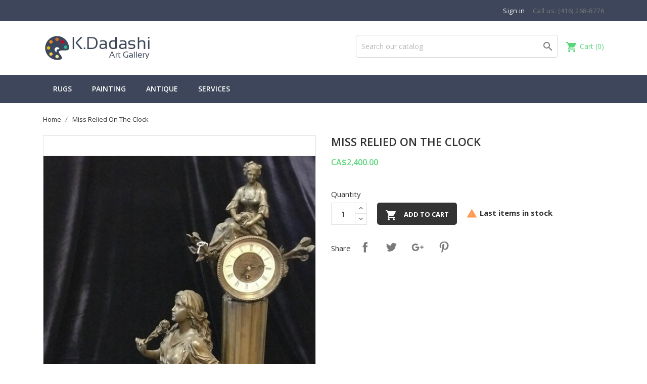

--- FILE ---
content_type: text/html; charset=utf-8
request_url: https://www.gallerydadashi.com/index.php?id_product=142&id_product_attribute=0&rewrite=miss-relied-on-the-clock-&controller=product
body_size: 9510
content:
<!doctype html>
<html lang="en">

    <head>
        
            
  <meta charset="utf-8">


  <meta http-equiv="x-ua-compatible" content="ie=edge">



    <link rel="canonical" href="https://www.gallerydadashi.com/index.php?id_product=142&amp;rewrite=miss-relied-on-the-clock-&amp;controller=product">

  <title>Miss Relied On The Clock</title>
  <meta name="description" content="">
  <meta name="keywords" content="">
    


  <meta name="viewport" content="width=device-width, initial-scale=1">



  <link rel="icon" type="image/vnd.microsoft.icon" href="/img/favicon.ico?1544780958">
  <link rel="shortcut icon" type="image/x-icon" href="/img/favicon.ico?1544780958">
  <link href="https://fonts.googleapis.com/css?family=Open+Sans:300,400,600,700" rel="stylesheet">



    <link rel="stylesheet" href="https://www.gallerydadashi.com/themes/pixtron/assets/css/theme.css" type="text/css" media="all">
  <link rel="stylesheet" href="https://www.gallerydadashi.com/themes/pixtron/assets/css/font-awesome.min.css" type="text/css" media="all">
  <link rel="stylesheet" href="https://www.gallerydadashi.com/themes/pixtron/assets/css/owl.carousel.css" type="text/css" media="all">
  <link rel="stylesheet" href="https://www.gallerydadashi.com/themes/pixtron/assets/css/owl.theme.css" type="text/css" media="all">
  <link rel="stylesheet" href="https://www.gallerydadashi.com/themes/pixtron/assets/css/owl.transitions.css" type="text/css" media="all">
  <link rel="stylesheet" href="https://www.gallerydadashi.com/modules/ht_staticblocks/views/css/ht_staticblocks.css" type="text/css" media="all">
  <link rel="stylesheet" href="https://www.gallerydadashi.com/modules/smartblog/views/css/fw.css" type="text/css" media="all">
  <link rel="stylesheet" href="https://www.gallerydadashi.com/modules/smartblog/views/css/smartblogstyle.css" type="text/css" media="all">
  <link rel="stylesheet" href="https://www.gallerydadashi.com/modules/smartblogcategories/css/smartblogcategories.css" type="text/css" media="all">
  <link rel="stylesheet" href="https://www.gallerydadashi.com/modules/smartblogarchive/css/smartblogarchive.css" type="text/css" media="all">
  <link rel="stylesheet" href="https://www.gallerydadashi.com/js/jquery/ui/themes/base/minified/jquery-ui.min.css" type="text/css" media="all">
  <link rel="stylesheet" href="https://www.gallerydadashi.com/js/jquery/ui/themes/base/minified/jquery.ui.theme.min.css" type="text/css" media="all">
  <link rel="stylesheet" href="https://www.gallerydadashi.com/modules/ps_imageslider/css/homeslider.css" type="text/css" media="all">
  <link rel="stylesheet" href="https://www.gallerydadashi.com/themes/pixtron/assets/css/custom.css" type="text/css" media="all">




  

  <script type="text/javascript">
        var prestashop = {"cart":{"products":[],"totals":{"total":{"type":"total","label":"Total","amount":0,"value":"CA$0.00"},"total_including_tax":{"type":"total","label":"Total (tax incl.)","amount":0,"value":"CA$0.00"},"total_excluding_tax":{"type":"total","label":"Total (tax excl.)","amount":0,"value":"CA$0.00"}},"subtotals":{"products":{"type":"products","label":"Subtotal","amount":0,"value":"CA$0.00"},"discounts":null,"shipping":{"type":"shipping","label":"Shipping","amount":0,"value":"Free"},"tax":{"type":"tax","label":"Taxes","amount":0,"value":"CA$0.00"}},"products_count":0,"summary_string":"0 items","vouchers":{"allowed":0,"added":[]},"discounts":[],"minimalPurchase":0,"minimalPurchaseRequired":""},"currency":{"name":"Canadian Dollar","iso_code":"CAD","iso_code_num":"124","sign":"$"},"customer":{"lastname":null,"firstname":null,"email":null,"birthday":null,"newsletter":null,"newsletter_date_add":null,"optin":null,"website":null,"company":null,"siret":null,"ape":null,"is_logged":false,"gender":{"type":null,"name":null},"addresses":[]},"language":{"name":"English (English)","iso_code":"en","locale":"en-US","language_code":"en-us","is_rtl":"0","date_format_lite":"m\/d\/Y","date_format_full":"m\/d\/Y H:i:s","id":1},"page":{"title":"","canonical":null,"meta":{"title":"Miss Relied On The Clock","description":"","keywords":"","robots":"index"},"page_name":"product","body_classes":{"lang-en":true,"lang-rtl":false,"country-CA":true,"currency-CAD":true,"layout-full-width":true,"page-product":true,"tax-display-disabled":true,"product-id-142":true,"product-Miss Relied On The Clock":true,"product-id-category-2":true,"product-id-manufacturer-0":true,"product-id-supplier-0":true,"product-available-for-order":true},"admin_notifications":[]},"shop":{"name":"K Dadashi Art Gallery","logo":"\/img\/k-dadashi-art-gallery-logo-1544780958.jpg","stores_icon":"\/img\/logo_stores.png","favicon":"\/img\/favicon.ico"},"urls":{"base_url":"https:\/\/www.gallerydadashi.com\/","current_url":"https:\/\/www.gallerydadashi.com\/index.php?id_product=142&id_product_attribute=0&rewrite=miss-relied-on-the-clock-&controller=product","shop_domain_url":"https:\/\/www.gallerydadashi.com","img_ps_url":"https:\/\/www.gallerydadashi.com\/img\/","img_cat_url":"https:\/\/www.gallerydadashi.com\/img\/c\/","img_lang_url":"https:\/\/www.gallerydadashi.com\/img\/l\/","img_prod_url":"https:\/\/www.gallerydadashi.com\/img\/p\/","img_manu_url":"https:\/\/www.gallerydadashi.com\/img\/m\/","img_sup_url":"https:\/\/www.gallerydadashi.com\/img\/su\/","img_ship_url":"https:\/\/www.gallerydadashi.com\/img\/s\/","img_store_url":"https:\/\/www.gallerydadashi.com\/img\/st\/","img_col_url":"https:\/\/www.gallerydadashi.com\/img\/co\/","img_url":"https:\/\/www.gallerydadashi.com\/themes\/pixtron\/assets\/img\/","css_url":"https:\/\/www.gallerydadashi.com\/themes\/pixtron\/assets\/css\/","js_url":"https:\/\/www.gallerydadashi.com\/themes\/pixtron\/assets\/js\/","pic_url":"https:\/\/www.gallerydadashi.com\/upload\/","pages":{"address":"https:\/\/www.gallerydadashi.com\/index.php?controller=address","addresses":"https:\/\/www.gallerydadashi.com\/index.php?controller=addresses","authentication":"https:\/\/www.gallerydadashi.com\/index.php?controller=authentication","cart":"https:\/\/www.gallerydadashi.com\/index.php?controller=cart","category":"https:\/\/www.gallerydadashi.com\/index.php?controller=category","cms":"https:\/\/www.gallerydadashi.com\/index.php?controller=cms","contact":"https:\/\/www.gallerydadashi.com\/index.php?controller=contact","discount":"https:\/\/www.gallerydadashi.com\/index.php?controller=discount","guest_tracking":"https:\/\/www.gallerydadashi.com\/index.php?controller=guest-tracking","history":"https:\/\/www.gallerydadashi.com\/index.php?controller=history","identity":"https:\/\/www.gallerydadashi.com\/index.php?controller=identity","index":"https:\/\/www.gallerydadashi.com\/index.php","my_account":"https:\/\/www.gallerydadashi.com\/index.php?controller=my-account","order_confirmation":"https:\/\/www.gallerydadashi.com\/index.php?controller=order-confirmation","order_detail":"https:\/\/www.gallerydadashi.com\/index.php?controller=order-detail","order_follow":"https:\/\/www.gallerydadashi.com\/index.php?controller=order-follow","order":"https:\/\/www.gallerydadashi.com\/index.php?controller=order","order_return":"https:\/\/www.gallerydadashi.com\/index.php?controller=order-return","order_slip":"https:\/\/www.gallerydadashi.com\/index.php?controller=order-slip","pagenotfound":"https:\/\/www.gallerydadashi.com\/index.php?controller=pagenotfound","password":"https:\/\/www.gallerydadashi.com\/index.php?controller=password","pdf_invoice":"https:\/\/www.gallerydadashi.com\/index.php?controller=pdf-invoice","pdf_order_return":"https:\/\/www.gallerydadashi.com\/index.php?controller=pdf-order-return","pdf_order_slip":"https:\/\/www.gallerydadashi.com\/index.php?controller=pdf-order-slip","prices_drop":"https:\/\/www.gallerydadashi.com\/index.php?controller=prices-drop","product":"https:\/\/www.gallerydadashi.com\/index.php?controller=product","search":"https:\/\/www.gallerydadashi.com\/index.php?controller=search","sitemap":"https:\/\/www.gallerydadashi.com\/index.php?controller=sitemap","stores":"https:\/\/www.gallerydadashi.com\/index.php?controller=stores","supplier":"https:\/\/www.gallerydadashi.com\/index.php?controller=supplier","register":"https:\/\/www.gallerydadashi.com\/index.php?controller=authentication&create_account=1","order_login":"https:\/\/www.gallerydadashi.com\/index.php?controller=order&login=1"},"alternative_langs":{"en-us":"https:\/\/www.gallerydadashi.com\/index.php?id_product=142&id_product_attribute=0&rewrite=miss-relied-on-the-clock-&controller=product"},"theme_assets":"\/themes\/pixtron\/assets\/","actions":{"logout":"https:\/\/www.gallerydadashi.com\/index.php?mylogout="},"no_picture_image":{"bySize":{"small_default":{"url":"https:\/\/www.gallerydadashi.com\/img\/p\/en-default-small_default.jpg","width":98,"height":145},"cart_default":{"url":"https:\/\/www.gallerydadashi.com\/img\/p\/en-default-cart_default.jpg","width":125,"height":185},"home_default":{"url":"https:\/\/www.gallerydadashi.com\/img\/p\/en-default-home_default.jpg","width":350,"height":519},"medium_default":{"url":"https:\/\/www.gallerydadashi.com\/img\/p\/en-default-medium_default.jpg","width":452,"height":670},"large_default":{"url":"https:\/\/www.gallerydadashi.com\/img\/p\/en-default-large_default.jpg","width":513,"height":760}},"small":{"url":"https:\/\/www.gallerydadashi.com\/img\/p\/en-default-small_default.jpg","width":98,"height":145},"medium":{"url":"https:\/\/www.gallerydadashi.com\/img\/p\/en-default-home_default.jpg","width":350,"height":519},"large":{"url":"https:\/\/www.gallerydadashi.com\/img\/p\/en-default-large_default.jpg","width":513,"height":760},"legend":""}},"configuration":{"display_taxes_label":false,"is_catalog":false,"show_prices":true,"opt_in":{"partner":true},"quantity_discount":{"type":"discount","label":"Discount"},"voucher_enabled":0,"return_enabled":0},"field_required":[],"breadcrumb":{"links":[{"title":"Home","url":"https:\/\/www.gallerydadashi.com\/index.php"},{"title":"Miss Relied On The Clock","url":"https:\/\/www.gallerydadashi.com\/index.php?id_product=142&id_product_attribute=0&rewrite=miss-relied-on-the-clock-&controller=product"}],"count":2},"link":{"protocol_link":"https:\/\/","protocol_content":"https:\/\/"},"time":1768615717,"static_token":"9d1b74e7c339ced7fc1c943f9df26f19","token":"ada01ab13e80460496c2938e9c2e3c62"};
      </script>



  <link rel="alternate" type="application/rss+xml" title="Smart Bolg Title" href="https://www.gallerydadashi.com/modules/smartblog/rss.php" />


  <meta name="title" content="Smart Bolg Title">
  <meta name="keywords" content="smart,blog,smartblog,prestashop blog,prestashop,blog">
  <meta name="description" content="Prestashop powerfull blog site developing module. It has hundrade of extra plugins. This module developed by SmartDataSoft.com">




        
    <meta property="og:type" content="product">
    <meta property="og:url" content="https://www.gallerydadashi.com/index.php?id_product=142&amp;id_product_attribute=0&amp;rewrite=miss-relied-on-the-clock-&amp;controller=product">
    <meta property="og:title" content="Miss Relied On The Clock">
    <meta property="og:site_name" content="K Dadashi Art Gallery">
    <meta property="og:description" content="">
    <meta property="og:image" content="https://www.gallerydadashi.com/img/p/3/3/1/331-large_default.jpg">
    <meta property="product:pretax_price:amount" content="2400">
    <meta property="product:pretax_price:currency" content="CAD">
    <meta property="product:price:amount" content="2400">
    <meta property="product:price:currency" content="CAD">
    
    </head>

    <body id="product" class="lang-en country-ca currency-cad layout-full-width page-product tax-display-disabled product-id-142 product-miss-relied-on-the-clock product-id-category-2 product-id-manufacturer-0 product-id-supplier-0 product-available-for-order">

        
            
        

    <main>
        
                    

        <header id="header">
            
                
    <div class="header-banner">
        
    </div>



    <nav class="header-nav">
        <div class="container">
            <div class="row">
                <div class="hidden-sm-down">
                    <div class="col-md-6 col-xs-12 payment-currency-block">
                        
                    </div>
                    <div class="col-md-6 right-nav">
                        <div id="_desktop_user_info">
  <div class="user-info">
          <a
        href="https://www.gallerydadashi.com/index.php?controller=my-account"
        title="Log in to your customer account"
        rel="nofollow"
      >
        <i class="material-icons">&#xE7FF;</i>
        <span class="hidden-sm-down">Sign in</span>
      </a>
      </div>
</div>
<div id="_desktop_contact_link">
  <div id="contact-link">
                Call us: <span>(416) 268-8776</span>
      </div>
</div>

                    </div>
                </div>
                <div class="hidden-md-up text-sm-center mobile">
                    <div class="float-xs-left" id="menu-icon">
                        <i class="material-icons d-inline">&#xE5D2;</i>
                    </div>
                    <div class="float-xs-right" id="_mobile_cart"></div>
                    <div class="float-xs-right" id="_mobile_user_info"></div>
                    <div class="top-logo" id="_mobile_logo"></div>
                    <div class="clearfix"></div>
                </div>
            </div>
        </div>
    </nav>



    <div class="header-top">
        <div class="container">
            <div class="row">
                <div class="col-md-4  hidden-sm-down" id="_desktop_logo">
                    <a href="https://www.gallerydadashi.com/">
                        <img class="logo img-responsive" src="/img/k-dadashi-art-gallery-logo-1544780958.jpg" alt="K Dadashi Art Gallery">
                    </a>
                </div>
                <div class="col-md-8 col-sm-12 position-static">
                    <div id="_desktop_cart">
  <div class="blockcart cart-preview inactive" data-refresh-url="//www.gallerydadashi.com/index.php?fc=module&amp;module=ps_shoppingcart&amp;controller=ajax">
    <div class="header">
              <i class="material-icons shopping-cart">shopping_cart</i>
        <span class="hidden-sm-down">Cart</span>
        <span class="cart-products-count">(0)</span>
          </div>
  </div>
</div>
<!-- Block search module TOP -->
<div id="search_widget" class="col-lg-6 col-md-5 col-sm-12 search-widget" data-search-controller-url="//www.gallerydadashi.com/index.php?controller=search">
	<form method="get" action="//www.gallerydadashi.com/index.php?controller=search">
		<input type="hidden" name="controller" value="search">
		<input type="text" name="s" value="" placeholder="Search our catalog" aria-label="Search">
		<button type="submit">
			<i class="material-icons search">&#xE8B6;</i>
      <span class="hidden-xl-down">Search</span>
		</button>
	</form>
</div>
<!-- /Block search module TOP -->

                    <div class="clearfix"></div>
                </div>
            </div>
            <div id="mobile_top_menu_wrapper" class="row hidden-md-up" style="display:none;">
                <div class="js-top-menu mobile" id="_mobile_top_menu"></div>
                <div class="js-top-menu-bottom">
                    <div id="_mobile_currency_selector"></div>
                    <div id="_mobile_language_selector"></div>
                    <div id="_mobile_contact_link"></div>
                </div>
            </div>
        </div>
    </div>
    
<div class="top-navigation-menu">
    <div class="top-navigation-menu-inner">
        <div class="container">
            <div class="menu navbar-block col-lg-8 col-md-7 js-top-menu position-static hidden-sm-down" id="_desktop_top_menu">
                
            <ul class="top-menu" id="top-menu" data-depth="0">
                            <li class="classic-list category  has-child  level0" id="category-3">
                                        <a
                        class="dropdown-item"
                        href="https://www.gallerydadashi.com/index.php?id_category=3&amp;controller=category" data-depth="0"
                                                >
                                                                                                            <span class="float-xs-right hidden-md-up">
                                <span data-target="#top_sub_menu_12430" data-toggle="collapse" class="navbar-toggler collapse-icons">
                                    <i class="material-icons add">&#xE313;</i>
                                    <i class="material-icons remove">&#xE316;</i>
                                </span>
                            </span>
                                                Rugs
                    </a>
                                            <div  class="classic-menu popover sub-menu js-sub-menu collapse" id="top_sub_menu_12430">
                            
            <ul class="top-menu"  data-depth="1">
                            <li class="classic-list category  level1" id="category-4">
                                        <a
                        class="dropdown-item dropdown-submenu"
                        href="https://www.gallerydadashi.com/index.php?id_category=4&amp;controller=category" data-depth="1"
                                                >
                                                Persian Rugs
                    </a>
                                    </li>
                            <li class="classic-list category  level1" id="category-5">
                                        <a
                        class="dropdown-item dropdown-submenu"
                        href="https://www.gallerydadashi.com/index.php?id_category=5&amp;controller=category" data-depth="1"
                                                >
                                                Oriental Rugs
                    </a>
                                    </li>
                            <li class="classic-list category  level1" id="category-10">
                                        <a
                        class="dropdown-item dropdown-submenu"
                        href="https://www.gallerydadashi.com/index.php?id_category=10&amp;controller=category" data-depth="1"
                                                >
                                                Modern Rugs
                    </a>
                                    </li>
                            <li class="classic-list category  level1" id="category-11">
                                        <a
                        class="dropdown-item dropdown-submenu"
                        href="https://www.gallerydadashi.com/index.php?id_category=11&amp;controller=category" data-depth="1"
                                                >
                                                Natural Rugs
                    </a>
                                    </li>
                            <li class="classic-list category  level1" id="category-12">
                                        <a
                        class="dropdown-item dropdown-submenu"
                        href="https://www.gallerydadashi.com/index.php?id_category=12&amp;controller=category" data-depth="1"
                                                >
                                                Outdoor Rugs
                    </a>
                                    </li>
                            <li class="classic-list category  level1" id="category-13">
                                        <a
                        class="dropdown-item dropdown-submenu"
                        href="https://www.gallerydadashi.com/index.php?id_category=13&amp;controller=category" data-depth="1"
                                                >
                                                Solid Rugs
                    </a>
                                    </li>
                            <li class="classic-list category  level1" id="category-14">
                                        <a
                        class="dropdown-item dropdown-submenu"
                        href="https://www.gallerydadashi.com/index.php?id_category=14&amp;controller=category" data-depth="1"
                                                >
                                                Vintage Rugs
                    </a>
                                    </li>
                            <li class="classic-list category  level1" id="category-15">
                                        <a
                        class="dropdown-item dropdown-submenu"
                        href="https://www.gallerydadashi.com/index.php?id_category=15&amp;controller=category" data-depth="1"
                                                >
                                                Chinese Rugs
                    </a>
                                    </li>
                            <li class="classic-list category  level1" id="category-16">
                                        <a
                        class="dropdown-item dropdown-submenu"
                        href="https://www.gallerydadashi.com/index.php?id_category=16&amp;controller=category" data-depth="1"
                                                >
                                                Indian Rugs
                    </a>
                                    </li>
                            <li class="classic-list category  level1" id="category-17">
                                        <a
                        class="dropdown-item dropdown-submenu"
                        href="https://www.gallerydadashi.com/index.php?id_category=17&amp;controller=category" data-depth="1"
                                                >
                                                kazakhstan Rugs
                    </a>
                                    </li>
                    </ul>
    
                                                    </div>
                                    </li>
                            <li class="classic-list category  level0" id="category-6">
                                        <a
                        class="dropdown-item"
                        href="https://www.gallerydadashi.com/index.php?id_category=6&amp;controller=category" data-depth="0"
                                                >
                                                Painting
                    </a>
                                    </li>
                            <li class="classic-list category  level0" id="category-9">
                                        <a
                        class="dropdown-item"
                        href="https://www.gallerydadashi.com/index.php?id_category=9&amp;controller=category" data-depth="0"
                                                >
                                                Antique
                    </a>
                                    </li>
                            <li class="classic-list cms-category  has-child  level0" id="cms-category-2">
                                        <a
                        class="dropdown-item"
                        href="https://www.gallerydadashi.com/index.php?id_cms_category=2&amp;controller=cms" data-depth="0"
                                                >
                                                                                                            <span class="float-xs-right hidden-md-up">
                                <span data-target="#top_sub_menu_65611" data-toggle="collapse" class="navbar-toggler collapse-icons">
                                    <i class="material-icons add">&#xE313;</i>
                                    <i class="material-icons remove">&#xE316;</i>
                                </span>
                            </span>
                                                Services
                    </a>
                                            <div  class="classic-menu popover sub-menu js-sub-menu collapse" id="top_sub_menu_65611">
                            
            <ul class="top-menu"  data-depth="1">
                            <li class="classic-list cms-page  level1" id="cms-page-6">
                                        <a
                        class="dropdown-item dropdown-submenu"
                        href="https://www.gallerydadashi.com/index.php?id_cms=6&amp;controller=cms" data-depth="1"
                                                >
                                                Art Restoration
                    </a>
                                    </li>
                            <li class="classic-list cms-page  level1" id="cms-page-7">
                                        <a
                        class="dropdown-item dropdown-submenu"
                        href="https://www.gallerydadashi.com/index.php?id_cms=7&amp;controller=cms" data-depth="1"
                                                >
                                                Custom Framing
                    </a>
                                    </li>
                            <li class="classic-list cms-page  level1" id="cms-page-8">
                                        <a
                        class="dropdown-item dropdown-submenu"
                        href="https://www.gallerydadashi.com/index.php?id_cms=8&amp;controller=cms" data-depth="1"
                                                >
                                                Carpet Cleaning and Restoration
                    </a>
                                    </li>
                    </ul>
    
                                                    </div>
                                    </li>
                    </ul>
    
                <div class="clearfix"></div>
            </div>
        </div>
    </div>
</div>
            
        </header>

        
            
<aside id="notifications">
  <div class="container">
    
    
    
      </div>
</aside>
        
        
        <section id="wrapper">
            
            <div class="container">
                
                    <nav data-depth="2" class="breadcrumb hidden-sm-down">
  <ol itemscope itemtype="http://schema.org/BreadcrumbList">
          
        <li itemprop="itemListElement" itemscope itemtype="http://schema.org/ListItem">
          <a itemprop="item" href="https://www.gallerydadashi.com/index.php">
            <span itemprop="name">Home</span>
          </a>
          <meta itemprop="position" content="1">
        </li>
      
          
        <li itemprop="itemListElement" itemscope itemtype="http://schema.org/ListItem">
          <a itemprop="item" href="https://www.gallerydadashi.com/index.php?id_product=142&amp;id_product_attribute=0&amp;rewrite=miss-relied-on-the-clock-&amp;controller=product">
            <span itemprop="name">Miss Relied On The Clock</span>
          </a>
          <meta itemprop="position" content="2">
        </li>
      
      </ol>
</nav>
                
                <div class="row">
                    

                    
  <div id="content-wrapper">
    
    

    <section id="main" itemscope itemtype="https://schema.org/Product">
        <meta itemprop="url" content="https://www.gallerydadashi.com/index.php?id_product=142&amp;id_product_attribute=0&amp;rewrite=miss-relied-on-the-clock-&amp;controller=product">

        <div class="row">
            <div class="col-md-6">
                
                    <section class="page-content" id="content">
                        
                            
                                <ul class="product-flags">
                                                                    </ul>
                            

                            
                                <div class="images-container">
  
    <div class="product-cover">
      <img class="js-qv-product-cover" src="https://www.gallerydadashi.com/img/p/3/3/1/331-large_default.jpg" alt="" title="" style="width:100%;" itemprop="image">
      <div class="layer hidden-sm-down" data-toggle="modal" data-target="#product-modal">
        <i class="material-icons zoom-in">&#xE8FF;</i>
      </div>
    </div>
  

  
    <div class="js-qv-mask mask">
      <ul class="product-images js-qv-product-images">
                  <li class="thumb-container">
            <img
              class="thumb js-thumb  selected "
              data-image-medium-src="https://www.gallerydadashi.com/img/p/3/3/1/331-medium_default.jpg"
              data-image-large-src="https://www.gallerydadashi.com/img/p/3/3/1/331-large_default.jpg"
              src="https://www.gallerydadashi.com/img/p/3/3/1/331-home_default.jpg"
              alt=""
              title=""
              width="100"
              itemprop="image"
            >
          </li>
                  <li class="thumb-container">
            <img
              class="thumb js-thumb "
              data-image-medium-src="https://www.gallerydadashi.com/img/p/3/3/2/332-medium_default.jpg"
              data-image-large-src="https://www.gallerydadashi.com/img/p/3/3/2/332-large_default.jpg"
              src="https://www.gallerydadashi.com/img/p/3/3/2/332-home_default.jpg"
              alt=""
              title=""
              width="100"
              itemprop="image"
            >
          </li>
                  <li class="thumb-container">
            <img
              class="thumb js-thumb "
              data-image-medium-src="https://www.gallerydadashi.com/img/p/3/3/4/334-medium_default.jpg"
              data-image-large-src="https://www.gallerydadashi.com/img/p/3/3/4/334-large_default.jpg"
              src="https://www.gallerydadashi.com/img/p/3/3/4/334-home_default.jpg"
              alt=""
              title=""
              width="100"
              itemprop="image"
            >
          </li>
              </ul>
    </div>
  
</div>

                            
                            <div class="scroll-box-arrows">
                                <i class="material-icons left">&#xE314;</i>
                                <i class="material-icons right">&#xE315;</i>
                            </div>

                        
                    </section>
                
            </div>
            <div class="col-md-6">
                
                    
                        <h1 class="h1" itemprop="name">Miss Relied On The Clock</h1>
                    
                
                
                      <div class="product-prices">
    
          

    
      <div
        class="product-price h5 "
        itemprop="offers"
        itemscope
        itemtype="https://schema.org/Offer"
      >
        <link itemprop="availability" href="https://schema.org/InStock"/>
        <meta itemprop="priceCurrency" content="CAD">

        <div class="current-price">
          <span itemprop="price" content="2400">CA$2,400.00</span>

                  </div>

        
                  
      </div>
    

    
          

    
          

    
          

    

    <div class="tax-shipping-delivery-label">
            
      
    </div>
  </div>
                

                <div class="product-information">
                    
                        <div id="product-description-short-142" itemprop="description"></div>
                    

                    
                    <div class="product-actions">
                        
                            <form action="https://www.gallerydadashi.com/index.php?controller=cart" method="post" id="add-to-cart-or-refresh">
                                <input type="hidden" name="token" value="9d1b74e7c339ced7fc1c943f9df26f19">
                                <input type="hidden" name="id_product" value="142" id="product_page_product_id">
                                <input type="hidden" name="id_customization" value="0" id="product_customization_id">

                                
                                    <div class="product-variants">
  </div>
                                

                                
                                                                    

                                
                                    <section class="product-discounts">
  </section>
                                

                                
                                    <div class="product-add-to-cart">
      <span class="control-label">Quantity</span>

    
      <div class="product-quantity clearfix">
        <div class="qty">
          <input
            type="text"
            name="qty"
            id="quantity_wanted"
            value="1"
            class="input-group"
            min="1"
            aria-label="Quantity"
          >
        </div>

        <div class="add">
          <button
            class="btn btn-primary add-to-cart"
            data-button-action="add-to-cart"
            type="submit"
                      >
            <i class="material-icons shopping-cart">&#xE547;</i>
            Add to cart
          </button>
        </div>
      </div>
    

    
      <span id="product-availability">
                              <i class="material-icons product-last-items">&#xE002;</i>
                    Last items in stock
              </span>
    
    
    
      <p class="product-minimal-quantity">
              </p>
    
  </div>
                                

                                
                                    <div class="product-additional-info">
  
      <div class="social-sharing">
      <span>Share</span>
      <ul>
                  <li class="facebook icon-gray"><a href="https://www.facebook.com/sharer.php?u=https://www.gallerydadashi.com/index.php?id_product=142&amp;id_product_attribute=0&amp;rewrite=miss-relied-on-the-clock-&amp;controller=product" class="text-hide" title="Share" target="_blank">Share</a></li>
                  <li class="twitter icon-gray"><a href="https://twitter.com/intent/tweet?text=Miss Relied On The Clock https://www.gallerydadashi.com/index.php?id_product=142&amp;id_product_attribute=0&amp;rewrite=miss-relied-on-the-clock-&amp;controller=product" class="text-hide" title="Tweet" target="_blank">Tweet</a></li>
                  <li class="googleplus icon-gray"><a href="https://plus.google.com/share?url=https://www.gallerydadashi.com/index.php?id_product=142&amp;id_product_attribute=0&amp;rewrite=miss-relied-on-the-clock-&amp;controller=product" class="text-hide" title="Google+" target="_blank">Google+</a></li>
                  <li class="pinterest icon-gray"><a href="https://www.pinterest.com/pin/create/button/?media=https://www.gallerydadashi.com/img/p/3/3/1/331.jpg&amp;url=https://www.gallerydadashi.com/index.php?id_product=142&amp;id_product_attribute=0&amp;rewrite=miss-relied-on-the-clock-&amp;controller=product" class="text-hide" title="Pinterest" target="_blank">Pinterest</a></li>
              </ul>
    </div>
  

</div>
                                

                                
                                    <input class="product-refresh ps-hidden-by-js" name="refresh" type="submit" value="Refresh">
                                
                            </form>
                        

                    </div>

                    
                        
                    
                </div>
            </div>
        </div>
        
            <div class="tabs">
                <ul class="nav nav-tabs" role="tablist">
                                        <li class="nav-item">
                        <a
                            class="nav-link active"
                            data-toggle="tab"
                            href="#product-details"
                            role="tab"
                            aria-controls="product-details"
                             aria-selected="true">Product Details</a>
                    </li>
                                                        </ul>

                <div class="tab-content" id="tab-content">
                    <div class="tab-pane fade in" id="description" role="tabpanel">
                        
                            <div class="product-description"></div>
                        
                    </div>

                    
                        <div class="tab-pane fade in active"
     id="product-details"
     data-product="{&quot;id_shop_default&quot;:&quot;1&quot;,&quot;id_manufacturer&quot;:&quot;0&quot;,&quot;id_supplier&quot;:&quot;0&quot;,&quot;reference&quot;:&quot;&quot;,&quot;is_virtual&quot;:&quot;0&quot;,&quot;delivery_in_stock&quot;:&quot;&quot;,&quot;delivery_out_stock&quot;:&quot;&quot;,&quot;id_category_default&quot;:&quot;2&quot;,&quot;on_sale&quot;:&quot;0&quot;,&quot;online_only&quot;:&quot;0&quot;,&quot;ecotax&quot;:0,&quot;minimal_quantity&quot;:&quot;1&quot;,&quot;low_stock_threshold&quot;:null,&quot;low_stock_alert&quot;:&quot;0&quot;,&quot;price&quot;:&quot;CA$2,400.00&quot;,&quot;unity&quot;:&quot;&quot;,&quot;unit_price_ratio&quot;:&quot;0.000000&quot;,&quot;additional_shipping_cost&quot;:&quot;0.00&quot;,&quot;customizable&quot;:&quot;0&quot;,&quot;text_fields&quot;:&quot;0&quot;,&quot;uploadable_files&quot;:&quot;0&quot;,&quot;redirect_type&quot;:&quot;301-category&quot;,&quot;id_type_redirected&quot;:&quot;0&quot;,&quot;available_for_order&quot;:&quot;1&quot;,&quot;available_date&quot;:&quot;0000-00-00&quot;,&quot;show_condition&quot;:&quot;0&quot;,&quot;condition&quot;:&quot;new&quot;,&quot;show_price&quot;:&quot;1&quot;,&quot;indexed&quot;:&quot;1&quot;,&quot;visibility&quot;:&quot;both&quot;,&quot;cache_default_attribute&quot;:&quot;0&quot;,&quot;advanced_stock_management&quot;:&quot;0&quot;,&quot;date_add&quot;:&quot;2021-11-20 23:32:26&quot;,&quot;date_upd&quot;:&quot;2021-11-23 14:50:06&quot;,&quot;pack_stock_type&quot;:&quot;3&quot;,&quot;meta_description&quot;:&quot;&quot;,&quot;meta_keywords&quot;:&quot;&quot;,&quot;meta_title&quot;:&quot;&quot;,&quot;link_rewrite&quot;:&quot;miss-relied-on-the-clock-&quot;,&quot;name&quot;:&quot;Miss Relied On The Clock&quot;,&quot;description&quot;:&quot;&quot;,&quot;description_short&quot;:&quot;&quot;,&quot;available_now&quot;:&quot;&quot;,&quot;available_later&quot;:&quot;&quot;,&quot;id&quot;:142,&quot;id_product&quot;:142,&quot;out_of_stock&quot;:2,&quot;new&quot;:0,&quot;id_product_attribute&quot;:&quot;0&quot;,&quot;quantity_wanted&quot;:1,&quot;extraContent&quot;:[],&quot;allow_oosp&quot;:0,&quot;category&quot;:&quot;home&quot;,&quot;category_name&quot;:&quot;Home&quot;,&quot;link&quot;:&quot;https:\/\/www.gallerydadashi.com\/index.php?id_product=142&amp;id_product_attribute=0&amp;rewrite=miss-relied-on-the-clock-&amp;controller=product&quot;,&quot;attribute_price&quot;:0,&quot;price_tax_exc&quot;:2400,&quot;price_without_reduction&quot;:2400,&quot;reduction&quot;:0,&quot;specific_prices&quot;:[],&quot;quantity&quot;:1,&quot;quantity_all_versions&quot;:1,&quot;id_image&quot;:&quot;en-default&quot;,&quot;features&quot;:[],&quot;attachments&quot;:[],&quot;virtual&quot;:0,&quot;pack&quot;:0,&quot;packItems&quot;:[],&quot;nopackprice&quot;:0,&quot;customization_required&quot;:false,&quot;rate&quot;:13,&quot;tax_name&quot;:&quot;CA 13%&quot;,&quot;ecotax_rate&quot;:0,&quot;unit_price&quot;:&quot;&quot;,&quot;customizations&quot;:{&quot;fields&quot;:[]},&quot;id_customization&quot;:0,&quot;is_customizable&quot;:false,&quot;show_quantities&quot;:true,&quot;quantity_label&quot;:&quot;Item&quot;,&quot;quantity_discounts&quot;:[],&quot;customer_group_discount&quot;:0,&quot;images&quot;:[{&quot;bySize&quot;:{&quot;small_default&quot;:{&quot;url&quot;:&quot;https:\/\/www.gallerydadashi.com\/img\/p\/3\/3\/1\/331-small_default.jpg&quot;,&quot;width&quot;:98,&quot;height&quot;:145},&quot;cart_default&quot;:{&quot;url&quot;:&quot;https:\/\/www.gallerydadashi.com\/img\/p\/3\/3\/1\/331-cart_default.jpg&quot;,&quot;width&quot;:125,&quot;height&quot;:185},&quot;home_default&quot;:{&quot;url&quot;:&quot;https:\/\/www.gallerydadashi.com\/img\/p\/3\/3\/1\/331-home_default.jpg&quot;,&quot;width&quot;:350,&quot;height&quot;:519},&quot;medium_default&quot;:{&quot;url&quot;:&quot;https:\/\/www.gallerydadashi.com\/img\/p\/3\/3\/1\/331-medium_default.jpg&quot;,&quot;width&quot;:452,&quot;height&quot;:670},&quot;large_default&quot;:{&quot;url&quot;:&quot;https:\/\/www.gallerydadashi.com\/img\/p\/3\/3\/1\/331-large_default.jpg&quot;,&quot;width&quot;:513,&quot;height&quot;:760}},&quot;small&quot;:{&quot;url&quot;:&quot;https:\/\/www.gallerydadashi.com\/img\/p\/3\/3\/1\/331-small_default.jpg&quot;,&quot;width&quot;:98,&quot;height&quot;:145},&quot;medium&quot;:{&quot;url&quot;:&quot;https:\/\/www.gallerydadashi.com\/img\/p\/3\/3\/1\/331-home_default.jpg&quot;,&quot;width&quot;:350,&quot;height&quot;:519},&quot;large&quot;:{&quot;url&quot;:&quot;https:\/\/www.gallerydadashi.com\/img\/p\/3\/3\/1\/331-large_default.jpg&quot;,&quot;width&quot;:513,&quot;height&quot;:760},&quot;legend&quot;:&quot;&quot;,&quot;cover&quot;:&quot;1&quot;,&quot;id_image&quot;:&quot;331&quot;,&quot;position&quot;:&quot;1&quot;,&quot;associatedVariants&quot;:[]},{&quot;bySize&quot;:{&quot;small_default&quot;:{&quot;url&quot;:&quot;https:\/\/www.gallerydadashi.com\/img\/p\/3\/3\/2\/332-small_default.jpg&quot;,&quot;width&quot;:98,&quot;height&quot;:145},&quot;cart_default&quot;:{&quot;url&quot;:&quot;https:\/\/www.gallerydadashi.com\/img\/p\/3\/3\/2\/332-cart_default.jpg&quot;,&quot;width&quot;:125,&quot;height&quot;:185},&quot;home_default&quot;:{&quot;url&quot;:&quot;https:\/\/www.gallerydadashi.com\/img\/p\/3\/3\/2\/332-home_default.jpg&quot;,&quot;width&quot;:350,&quot;height&quot;:519},&quot;medium_default&quot;:{&quot;url&quot;:&quot;https:\/\/www.gallerydadashi.com\/img\/p\/3\/3\/2\/332-medium_default.jpg&quot;,&quot;width&quot;:452,&quot;height&quot;:670},&quot;large_default&quot;:{&quot;url&quot;:&quot;https:\/\/www.gallerydadashi.com\/img\/p\/3\/3\/2\/332-large_default.jpg&quot;,&quot;width&quot;:513,&quot;height&quot;:760}},&quot;small&quot;:{&quot;url&quot;:&quot;https:\/\/www.gallerydadashi.com\/img\/p\/3\/3\/2\/332-small_default.jpg&quot;,&quot;width&quot;:98,&quot;height&quot;:145},&quot;medium&quot;:{&quot;url&quot;:&quot;https:\/\/www.gallerydadashi.com\/img\/p\/3\/3\/2\/332-home_default.jpg&quot;,&quot;width&quot;:350,&quot;height&quot;:519},&quot;large&quot;:{&quot;url&quot;:&quot;https:\/\/www.gallerydadashi.com\/img\/p\/3\/3\/2\/332-large_default.jpg&quot;,&quot;width&quot;:513,&quot;height&quot;:760},&quot;legend&quot;:&quot;&quot;,&quot;cover&quot;:null,&quot;id_image&quot;:&quot;332&quot;,&quot;position&quot;:&quot;2&quot;,&quot;associatedVariants&quot;:[]},{&quot;bySize&quot;:{&quot;small_default&quot;:{&quot;url&quot;:&quot;https:\/\/www.gallerydadashi.com\/img\/p\/3\/3\/4\/334-small_default.jpg&quot;,&quot;width&quot;:98,&quot;height&quot;:145},&quot;cart_default&quot;:{&quot;url&quot;:&quot;https:\/\/www.gallerydadashi.com\/img\/p\/3\/3\/4\/334-cart_default.jpg&quot;,&quot;width&quot;:125,&quot;height&quot;:185},&quot;home_default&quot;:{&quot;url&quot;:&quot;https:\/\/www.gallerydadashi.com\/img\/p\/3\/3\/4\/334-home_default.jpg&quot;,&quot;width&quot;:350,&quot;height&quot;:519},&quot;medium_default&quot;:{&quot;url&quot;:&quot;https:\/\/www.gallerydadashi.com\/img\/p\/3\/3\/4\/334-medium_default.jpg&quot;,&quot;width&quot;:452,&quot;height&quot;:670},&quot;large_default&quot;:{&quot;url&quot;:&quot;https:\/\/www.gallerydadashi.com\/img\/p\/3\/3\/4\/334-large_default.jpg&quot;,&quot;width&quot;:513,&quot;height&quot;:760}},&quot;small&quot;:{&quot;url&quot;:&quot;https:\/\/www.gallerydadashi.com\/img\/p\/3\/3\/4\/334-small_default.jpg&quot;,&quot;width&quot;:98,&quot;height&quot;:145},&quot;medium&quot;:{&quot;url&quot;:&quot;https:\/\/www.gallerydadashi.com\/img\/p\/3\/3\/4\/334-home_default.jpg&quot;,&quot;width&quot;:350,&quot;height&quot;:519},&quot;large&quot;:{&quot;url&quot;:&quot;https:\/\/www.gallerydadashi.com\/img\/p\/3\/3\/4\/334-large_default.jpg&quot;,&quot;width&quot;:513,&quot;height&quot;:760},&quot;legend&quot;:&quot;&quot;,&quot;cover&quot;:null,&quot;id_image&quot;:&quot;334&quot;,&quot;position&quot;:&quot;3&quot;,&quot;associatedVariants&quot;:[]}],&quot;cover&quot;:{&quot;bySize&quot;:{&quot;small_default&quot;:{&quot;url&quot;:&quot;https:\/\/www.gallerydadashi.com\/img\/p\/3\/3\/1\/331-small_default.jpg&quot;,&quot;width&quot;:98,&quot;height&quot;:145},&quot;cart_default&quot;:{&quot;url&quot;:&quot;https:\/\/www.gallerydadashi.com\/img\/p\/3\/3\/1\/331-cart_default.jpg&quot;,&quot;width&quot;:125,&quot;height&quot;:185},&quot;home_default&quot;:{&quot;url&quot;:&quot;https:\/\/www.gallerydadashi.com\/img\/p\/3\/3\/1\/331-home_default.jpg&quot;,&quot;width&quot;:350,&quot;height&quot;:519},&quot;medium_default&quot;:{&quot;url&quot;:&quot;https:\/\/www.gallerydadashi.com\/img\/p\/3\/3\/1\/331-medium_default.jpg&quot;,&quot;width&quot;:452,&quot;height&quot;:670},&quot;large_default&quot;:{&quot;url&quot;:&quot;https:\/\/www.gallerydadashi.com\/img\/p\/3\/3\/1\/331-large_default.jpg&quot;,&quot;width&quot;:513,&quot;height&quot;:760}},&quot;small&quot;:{&quot;url&quot;:&quot;https:\/\/www.gallerydadashi.com\/img\/p\/3\/3\/1\/331-small_default.jpg&quot;,&quot;width&quot;:98,&quot;height&quot;:145},&quot;medium&quot;:{&quot;url&quot;:&quot;https:\/\/www.gallerydadashi.com\/img\/p\/3\/3\/1\/331-home_default.jpg&quot;,&quot;width&quot;:350,&quot;height&quot;:519},&quot;large&quot;:{&quot;url&quot;:&quot;https:\/\/www.gallerydadashi.com\/img\/p\/3\/3\/1\/331-large_default.jpg&quot;,&quot;width&quot;:513,&quot;height&quot;:760},&quot;legend&quot;:&quot;&quot;,&quot;cover&quot;:&quot;1&quot;,&quot;id_image&quot;:&quot;331&quot;,&quot;position&quot;:&quot;1&quot;,&quot;associatedVariants&quot;:[]},&quot;has_discount&quot;:false,&quot;discount_type&quot;:null,&quot;discount_percentage&quot;:null,&quot;discount_percentage_absolute&quot;:null,&quot;discount_amount&quot;:null,&quot;discount_amount_to_display&quot;:null,&quot;price_amount&quot;:2400,&quot;unit_price_full&quot;:&quot;&quot;,&quot;show_availability&quot;:true,&quot;availability_date&quot;:null,&quot;availability_message&quot;:&quot;Last items in stock&quot;,&quot;availability&quot;:&quot;last_remaining_items&quot;}"
     role="tabpanel"
  >
  
              <div class="product-reference">
        <label class="label">Reference </label>
        <span itemprop="sku"></span>
      </div>
      

  
          <div class="product-quantities">
        <label class="label">In stock</label>
        <span data-stock="1" data-allow-oosp="0">1 Item</span>
      </div>
      

  
      

  
    <div class="product-out-of-stock">
      
    </div>
  

  
      

    
          <section class="product-features">
        <h3 class="h6">Specific References</h3>
          <dl class="data-sheet">
                      </dl>
      </section>
      

  
      
</div>
                    

                    
                                            

                                    </div>  
            </div>
        

        
                    

        
            
        

        
            <div class="modal fade js-product-images-modal" id="product-modal">
  <div class="modal-dialog" role="document">
    <div class="modal-content">
      <div class="modal-body">
                <figure>
          <img class="js-modal-product-cover product-cover-modal" width="513" src="https://www.gallerydadashi.com/img/p/3/3/1/331-large_default.jpg" alt="" title="" itemprop="image">
          <figcaption class="image-caption">
          
            <div id="product-description-short" itemprop="description"></div>
          
        </figcaption>
        </figure>
        <aside id="thumbnails" class="thumbnails js-thumbnails text-sm-center">
          
            <div class="js-modal-mask mask  nomargin ">
              <ul class="product-images js-modal-product-images">
                                  <li class="thumb-container">
                    <img data-image-large-src="https://www.gallerydadashi.com/img/p/3/3/1/331-large_default.jpg" class="thumb js-modal-thumb" src="https://www.gallerydadashi.com/img/p/3/3/1/331-home_default.jpg" alt="" title="" width="350" itemprop="image">
                  </li>
                                  <li class="thumb-container">
                    <img data-image-large-src="https://www.gallerydadashi.com/img/p/3/3/2/332-large_default.jpg" class="thumb js-modal-thumb" src="https://www.gallerydadashi.com/img/p/3/3/2/332-home_default.jpg" alt="" title="" width="350" itemprop="image">
                  </li>
                                  <li class="thumb-container">
                    <img data-image-large-src="https://www.gallerydadashi.com/img/p/3/3/4/334-large_default.jpg" class="thumb js-modal-thumb" src="https://www.gallerydadashi.com/img/p/3/3/4/334-home_default.jpg" alt="" title="" width="350" itemprop="image">
                  </li>
                              </ul>
            </div>
          
                  </aside>
      </div>
    </div><!-- /.modal-content -->
  </div><!-- /.modal-dialog -->
</div><!-- /.modal -->
        

        
            <footer class="page-footer">
                
                    <!-- Footer content -->
                
            </footer>
        
    </section>


    
  </div>



                    
                </div>
            </div>
            
        </section>


        

        <footer id="footer">
            
                
<div class="newsletter-section">
    
        <div class="block_newsletter col-lg-8 col-md-12 col-sm-12">
    <div class="container">
        <p id="block-newsletter-label" class="col-md-5 col-xs-12">Sign Up For Newsletter</p>
        <div class="col-md-7 col-xs-12">
            <form action="https://www.gallerydadashi.com/index.php#footer" method="post">
                <div class="col-xs-12 subscribe-block">
                    <input
                        class="btn btn-primary float-xs-right hidden-xs-down"
                        name="submitNewsletter"
                        type="submit"
                        value="Subscribe"
                        >
                    <input
                        class="btn btn-primary float-xs-right hidden-sm-up"
                        name="submitNewsletter"
                        type="submit"
                        value="OK"
                        >
                    <div class="input-wrapper">
                        <input
                            name="email"
                            type="text"
                            value=""
                            placeholder="Your email address"
                            aria-labelledby="block-newsletter-label"
                            >
                    </div>
                    <input type="hidden" name="action" value="0">
                    <div class="clearfix"></div>
                </div>
                <div class="col-xs-12">
                                            <p>You may unsubscribe at any moment. For that purpose, please find our contact info in the legal notice.</p>
                                                                                    
                                    </div>
            </form>
        </div>
    </div>
</div>

  <div class="block-social col-lg-4 col-md-12 col-sm-12">
    <ul>
          </ul>
  </div>

<!-- Static Block module -->
<!-- /Static block module -->
    
</div>
<div class="footer-container">
    <div class="container">
        <div class="row">
            
                <div class="col-md-4 links">
  <div class="row">
      <div class="col-md-6 wrapper">
      <h3 class="h3 hidden-sm-down">Products</h3>
            <div class="title clearfix hidden-md-up" data-target="#footer_sub_menu_89952" data-toggle="collapse">
        <span class="h3">Products</span>
        <span class="float-xs-right">
          <span class="navbar-toggler collapse-icons">
            <i class="material-icons add">&#xE313;</i>
            <i class="material-icons remove">&#xE316;</i>
          </span>
        </span>
      </div>
      <ul id="footer_sub_menu_89952" class="collapse">
                  <li>
            <a
                id="link-product-page-prices-drop-1"
                class="cms-page-link"
                href="https://www.gallerydadashi.com/index.php?controller=prices-drop"
                title="Our special products"
                            >
              Prices drop
            </a>
          </li>
                  <li>
            <a
                id="link-product-page-new-products-1"
                class="cms-page-link"
                href="https://www.gallerydadashi.com/index.php?controller=new-products"
                title="Our new products"
                            >
              New products
            </a>
          </li>
                  <li>
            <a
                id="link-product-page-best-sales-1"
                class="cms-page-link"
                href="https://www.gallerydadashi.com/index.php?controller=best-sales"
                title="Our best sales"
                            >
              Best sales
            </a>
          </li>
              </ul>
    </div>
      <div class="col-md-6 wrapper">
      <h3 class="h3 hidden-sm-down">Our company</h3>
            <div class="title clearfix hidden-md-up" data-target="#footer_sub_menu_67852" data-toggle="collapse">
        <span class="h3">Our company</span>
        <span class="float-xs-right">
          <span class="navbar-toggler collapse-icons">
            <i class="material-icons add">&#xE313;</i>
            <i class="material-icons remove">&#xE316;</i>
          </span>
        </span>
      </div>
      <ul id="footer_sub_menu_67852" class="collapse">
                  <li>
            <a
                id="link-cms-page-1-2"
                class="cms-page-link"
                href="https://www.gallerydadashi.com/index.php?id_cms=1&amp;controller=cms"
                title="Our terms and conditions of delivery"
                            >
              Delivery
            </a>
          </li>
                  <li>
            <a
                id="link-static-page-contact-2"
                class="cms-page-link"
                href="https://www.gallerydadashi.com/index.php?controller=contact"
                title="Use our form to contact us"
                            >
              Contact us
            </a>
          </li>
                  <li>
            <a
                id="link-static-page-sitemap-2"
                class="cms-page-link"
                href="https://www.gallerydadashi.com/index.php?controller=sitemap"
                title="Lost ? Find what your are looking for"
                            >
              Sitemap
            </a>
          </li>
                  <li>
            <a
                id="link-static-page-stores-2"
                class="cms-page-link"
                href="https://www.gallerydadashi.com/index.php?controller=stores"
                title=""
                            >
              Stores
            </a>
          </li>
              </ul>
    </div>
    </div>
</div>
<div id="block_myaccount_infos" class="col-md-2 links wrapper">
  <h3 class="myaccount-title hidden-sm-down">
    <a class="text-uppercase" href="https://www.gallerydadashi.com/index.php?controller=my-account" rel="nofollow">
      Your account
    </a>
  </h3>
  <div class="title clearfix hidden-md-up" data-target="#footer_account_list" data-toggle="collapse">
    <span class="h3">Your account</span>
    <span class="float-xs-right">
      <span class="navbar-toggler collapse-icons">
        <i class="material-icons add">&#xE313;</i>
        <i class="material-icons remove">&#xE316;</i>
      </span>
    </span>
  </div>
  <ul class="account-list collapse" id="footer_account_list">
            <li>
          <a href="https://www.gallerydadashi.com/index.php?controller=identity" title="Personal info" rel="nofollow">
            Personal info
          </a>
        </li>
            <li>
          <a href="https://www.gallerydadashi.com/index.php?controller=history" title="Orders" rel="nofollow">
            Orders
          </a>
        </li>
            <li>
          <a href="https://www.gallerydadashi.com/index.php?controller=order-slip" title="Credit slips" rel="nofollow">
            Credit slips
          </a>
        </li>
            <li>
          <a href="https://www.gallerydadashi.com/index.php?controller=addresses" title="Addresses" rel="nofollow">
            Addresses
          </a>
        </li>
        
	</ul>
</div>
<!-- Static Block module -->
			<div id="contactinfo-section" class="contactinfo-section">
<div class="footer-links-column">
<div class="footer-colum-title footer-block-title">
<h3>Quick Contact</h3>
</div>
<div class="footer-column-content footer-block-toggle-content">
<div class="content">
<p class="address"><strong> <em class="fa fa-home"></em>  <span>Address: </span> </strong> <span>6118 Yonge St., North York, Ontario</span></p>
<p class="email"><strong> <em class="fa fa-send"></em>  <span>Mail us: </span> </strong> <span> <a href="/cdn-cgi/l/email-protection#177e797178577f7e737372796372747f7e72643974787a" title="Mail to: info@hiddentechies.com"><span class="__cf_email__" data-cfemail="4d24232b220d2a2c2121283f34292c292c3e2524632e2220">[email&#160;protected]</span></a> </span></p>
<p class="phone"><strong> <em class="fa fa-phone"></em>  <span>Phone: </span> </strong> <span>(416) 268-8776</span></p>
</div>
</div>
</div>
</div>
	<!-- /Static block module -->
            
        </div>
        <div class="row">
            
                
            
        </div>
        <div class="col-md-12 footer-bottom">
            <div class="row">
                <div class="col-md-6">
                    <p class="text-sm-center">
                        
                            <a class="_blank" href="http://www.prestashop.com" target="_blank">
                                © 2026 - Ecommerce software by PrestaShop™
                            </a>
                        
                    </p>
                </div>
                <div class="cards col-md-6">
                    <ul>
                        <li>
                            <img src="https://www.gallerydadashi.com/themes/pixtron/assets/img//americanexpress.png">
                        </li>
                        <li>
                            <img src="https://www.gallerydadashi.com/themes/pixtron/assets/img//discover.png">
                        </li>
                        <li>
                            <img src="https://www.gallerydadashi.com/themes/pixtron/assets/img//maestro.png">
                        </li>
                        <li>
                            <img src="https://www.gallerydadashi.com/themes/pixtron/assets/img//master.png">
                        </li>
                        <li>
                            <img src="https://www.gallerydadashi.com/themes/pixtron/assets/img//visa.png">
                        </li>
                    </ul>
                </div>
            </div>
        </div>
    </div>
</div>

            
        </footer>

    </main>

    
          <script data-cfasync="false" src="/cdn-cgi/scripts/5c5dd728/cloudflare-static/email-decode.min.js"></script><script type="text/javascript" src="https://www.gallerydadashi.com/themes/core.js" ></script>
  <script type="text/javascript" src="https://www.gallerydadashi.com/themes/pixtron/assets/js/theme.js" ></script>
  <script type="text/javascript" src="https://www.gallerydadashi.com/js/jquery/ui/jquery-ui.min.js" ></script>
  <script type="text/javascript" src="https://www.gallerydadashi.com/modules/ps_imageslider/js/responsiveslides.min.js" ></script>
  <script type="text/javascript" src="https://www.gallerydadashi.com/modules/ps_imageslider/js/homeslider.js" ></script>
  <script type="text/javascript" src="https://www.gallerydadashi.com/modules/ps_searchbar/ps_searchbar.js" ></script>
  <script type="text/javascript" src="https://www.gallerydadashi.com/modules/ps_shoppingcart/ps_shoppingcart.js" ></script>
  <script type="text/javascript" src="https://www.gallerydadashi.com/themes/pixtron/assets/js/parallax-background.js" ></script>
  <script type="text/javascript" src="https://www.gallerydadashi.com/themes/pixtron/assets/js/jquery.ui.totop.js" ></script>
  <script type="text/javascript" src="https://www.gallerydadashi.com/themes/pixtron/assets/js/owl.carousel.js" ></script>
  <script type="text/javascript" src="https://www.gallerydadashi.com/themes/pixtron/assets/js/custom.js" ></script>


    

    
        
    
<script defer src="https://static.cloudflareinsights.com/beacon.min.js/vcd15cbe7772f49c399c6a5babf22c1241717689176015" integrity="sha512-ZpsOmlRQV6y907TI0dKBHq9Md29nnaEIPlkf84rnaERnq6zvWvPUqr2ft8M1aS28oN72PdrCzSjY4U6VaAw1EQ==" data-cf-beacon='{"version":"2024.11.0","token":"f585f7de67c440328ff725c610a7fafe","r":1,"server_timing":{"name":{"cfCacheStatus":true,"cfEdge":true,"cfExtPri":true,"cfL4":true,"cfOrigin":true,"cfSpeedBrain":true},"location_startswith":null}}' crossorigin="anonymous"></script>
</body>

</html>

--- FILE ---
content_type: text/css
request_url: https://www.gallerydadashi.com/themes/pixtron/assets/css/custom.css
body_size: 6811
content:
@import url(base.css);
/*********
Header
*********/
#header .header-nav{
    float: left;
    width: 100%;
    display: block;
    padding-bottom: 0;
    max-height: none;
    margin: 0;
    background: #3d465a;
    border-bottom: none;
    font-size: 13px;
}
#header .header-nav .payment-currency-block {
    padding-top: 12px;
    padding-bottom: 12px;
}
#header .header-nav .right-nav {
    padding-top: 12px;
    padding-bottom: 12px;
}
#_desktop_language_selector,
#_desktop_currency_selector {
    float: left;
}
#header .header-nav .currency-selector, 
#header .header-nav .language-selector {
    padding-right: 15px;
    letter-spacing: 0.5px;
    height: 18px;
    margin: 0;
}
#header .header-nav .currency-selector > button, 
#header .header-nav .language-selector > button {
    cursor: pointer;
    height: 18px;
}
#header .header-nav .currency-selector > button .expand-more, 
#header .header-nav .language-selector > button .expand-more {
    color: #ffffff;
}
#header .header-nav .currency-selector > button:hover .expand-more, 
#header .header-nav .language-selector > button:hover .expand-more {
    color: #5bd77b;
}
#header .header-nav .currency-selector > button .material-icons, 
#header .header-nav .language-selector > button .material-icons {
    font-size: 18px;
    line-height: 18px;
}

#header .header-nav .currency-selector > .dropdown-menu .dropdown-item, 
#header .header-nav .language-selector > .dropdown-menu .dropdown-item {
    padding: 4px 10px;
    font-size: 13px;
    color: #5bd77b;;
}
#header .header-nav .right-nav .user-info .material-icons {
    display: none;
}
#header .header-nav .right-nav .user-info,
#header .header-nav .right-nav #contact-link {
    margin: 0;
    height: 18px;
    padding-left: 15px;
    letter-spacing: 0.5px;
}
#header .header-nav .right-nav .user-info > a:active,
#header .header-nav .right-nav .user-info > a:focus,
#header .header-nav .right-nav .user-info > a:visited,
#header .header-nav .right-nav #contact-link > a:active,
#header .header-nav .right-nav #contact-link > a:visited,
#header .header-nav .right-nav #contact-link > a:focus {
    color: #ffffff;
}
#header .header-nav .right-nav .user-info > a:hover,
#header .header-nav .right-nav #contact-link > a:hover {
    color: #5bd77b;
}
#header .header-nav .material-icons.expand-more,
#header .header-nav .material-icons {
    margin: 0;
    line-height: 21px;
}
.dropdown:hover .expand-more {
    color: #5bd77b;
}
.btn-unstyle:focus .expand-more {
    color: #5bd77b;
}
#header .header-top{
    float: left;
    width: 100%;
    display: block;
    padding: 25px 0;
}
#header .header-top .col-md-4 a {
    display: block;
}
#header a:hover {
    color: #5bd77b;
}
.search-widget form button[type="submit"] .search:hover,
.search-widget form input[type="text"]:focus + button .search {
    color: #5bd77b;
}
#_desktop_cart{
    float: right;
    height: 45px;
    padding-left: 15px;
    margin: 2px 0 2px;
    color: #5bd77b;
}
.header-top #_desktop_cart .blockcart a{
    float: right;
    height: 45px;
    border: 1px solid #d1d1d1;
    padding: 0 10px;
    color: #5bd77b;
    border-radius: 5px;
    -moz-border-radius: 5px;
    -webkit-border-radius: 5px;
}
.header-top #_desktop_cart:hover{
    color: #333;
}
#_desktop_cart .header{
    line-height: 45px;
    cursor: pointer;
}
#search_widget{
    float: right;
    padding: 0;
    width: 400px;
    margin: 2px 0 2px;
}
.search-widget form button[type="submit"]{
    line-height: 45px;
    bottom: 0;  
    cursor: pointer;
}
.header-top .search-widget form input[type="text"]{
    height: 45px;
    border-color: #d1d1d1;
    border-radius: 5px;
    -moz-border-radius: 5px;
    -webkit-border-radius: 5px;
}
.search-widget form input[type="text"]:focus{
    outline: none;
}
.search-widget form button[type="submit"]:hover .search{
    color: #5bd77b;
}
.top-navigation-menu {
    float: left;
    width: 100%;
    clear: both;
    padding-bottom: 0px;
}
.top-navigation-menu-inner {
    background: #3D465A;
}
#header .navbar-block {
    margin: 0 auto;
    padding: 0px;
    max-width: 100%;
    display: block;
    float: none;
    background: #3D465A;
    width: 100%;
}
@media(min-width: 768px) {
    #header .navbar-block {
        max-width: 720px;
    }
}
@media(min-width: 992px) {
    #header .navbar-block {
        max-width: 960px;
    }
}
@media(min-width: 1200px) {
    #header .navbar-block {
        max-width: 1140px;
    }
}
#header .navbar-block .top-menu {
    position: relative;
    margin: 0;
    padding: 0;
}
.top-menu .sub-menu{
    margin-left: 0;
}
#header .navbar-block .top-menu .level0{
    margin: 0;
    display: inline-block;
    float: left;
    text-transform: uppercase;
}
#header .navbar-block .top-menu .level0:hover,
#header .navbar-block .top-menu .level0:active{
    background-color: #5bd77b;
}

#header .navbar-block .top-menu .level1 a:hover,
#header .navbar-block .top-menu .level1 a:active{
    color: #5bd77b;
}
#header .navbar-block .top-menu .level0 > a{
    position: relative;
    display: block;
    font-size: 14px;
    font-weight: 600;
    padding: 18px 20px;
    letter-spacing: 0.5;
    color: #fff;
    line-height: 20px;
    transition: all .3s ease-in 0s;
    -moz-transition: all .3s ease-in 0s;
    -webkit-transition: all .3s ease-in 0s;
}
#header .navbar-block .top-menu .level1 {
    position: relative;
}
#header .navbar-block .top-menu .level1 > a{
    font-size: 14px;
    position: relative;
    font-weight: 600;
    padding: 18px 20px;
    letter-spacing: 0.5;
    color: #333333;
    line-height: 20px;
    transition: all .3s ease-in 0s;
    -moz-transition: all .3s ease-in 0s;
    -webkit-transition: all .3s ease-in 0s;
}
#header .navbar-block .top-menu .level2{
    margin-left: 30px;
}
#header .navbar-block .top-menu .level3{
    margin-left: 5px;
    position: relative;
}
#header .navbar-block .top-menu .level3 > a{
    color: #4c4c4c;
    font-size: 13px;
}
#header .navbar-block .top-menu .level4{
    margin-left: 15px;
    position: relative;
}
#header .navbar-block .top-menu .level4 > a{
    color: #4c4c4c;
    font-size: 12px;
}

#header .navbar-block .top-menu .sub-menu.classic-menu > .top-menu li.level1 li > a:hover{
    color: #5bd77b;
}
.image-slider-block {
    float: left;
    width: 100%;
    clear: both;
}
.image-slider-block .carousel .carousel-inner{
    height: auto;
}
.image-slider-block .carousel-control .icon-next{
    margin-right: 0;
    width: 50px;
    height: 30px;
    background-color: #333;
    right: 0;
}
.image-slider-block .carousel-control .icon-prev{
    width: 50px;
    height: 30px;
    background-color: #333;
    left: 15px;
}
.image-slider-block .carousel .carousel-control .icon-prev i,
.image-slider-block .carousel .carousel-control .icon-next i{
    font-size: 25px;
}
.image-slider-block  .material-icons{
    vertical-align: inherit;
    line-height: 28px;
}
.carousel .carousel-control .icon-next:hover i, .carousel .carousel-control .icon-prev:hover i{
    color: #5bd77b;
}
/********
adv-block
********/
.promotion-section {
    float: left;
    width: 100%;
    clear: both;
}

.promotion-section .adv-wrapper {
    display: block;
    float: left;
    width: 100%;
    padding-top: 25px;
    padding-bottom: 25px;
}
.promotion-section .adv-wrapper .row {
    margin-left: -10px;
    margin-right: -10px;
}
.promotion-section .adv-wrapper .adv-inner {
    display: block;
    float: left;
    width: 50%;
    padding: 0 10px;
    cursor: crosshair;
    transition: all .3s ease-in 0s;
    -moz-transition: all .3s ease-in 0s;
    -webkit-transition: all .3s ease-in 0s;
}
.promotion-section .adv-wrapper .adv-inner:hover {
    opacity: 0.6;
}
.promotion-section .adv-wrapper .adv-inner a {
    display: block;
    float: left;
    width: 100%;
}
.promotion-section .adv-wrapper .adv-inner a img{
    display: block;
    width: 100%;
}
/*******
products
*******/
.product-section-title {
    position: relative;
    display: block;
    margin-bottom: 30px;
    text-align: center;
}
.featured-products .product-section-title h1,
.product-section-title h1{
    border-bottom: 2px solid #5bd77b;
    display: inline-block;
    font-size: 20px;
    margin-top: 0;
    padding-bottom: 10px;
    letter-spacing: 0.5px;
    color: #222222;
    margin-bottom: 0;
    text-align: center;
    line-height: 24px;
    font-weight: 600;
}
#products .product-title a, .featured-products .product-title a, 
.product-accessories .product-title a, .product-miniature .product-title a {
    color: #666666;
    font-size: 15px;
}
#products .product-title a:hover, .featured-products .product-title a:hover, 
.product-accessories .product-title a:hover, .product-miniature .product-title a:hover {
    color: #5bd77b;
}
#products .products-grid .products .product-item.list-view .product-description .product-title > a {
    color: #333333;
}
#products .products-grid .products .product-item.list-view .product-description .product-title > a:hover {
    color: #5bd77b;
}
.products-grid .btn-primary.add-to-cart .material-icons {
    display: none;
}
#products .product-title, .featured-products .product-title, 
.product-accessories .product-title, .product-miniature .product-title {
    margin-bottom: 15px;
}
#products .highlighted-informations,.featured-products .highlighted-informations,
.product-accessories .highlighted-informations,.product-miniature .highlighted-informations {
    box-shadow: none;
}
#products .product-description, .featured-products .product-description, 
.product-accessories .product-description, .product-miniature .product-description{
    width: 100%;
}
#products .highlighted-informations, .featured-products .highlighted-informations, 
.product-accessories .highlighted-informations, .product-miniature .highlighted-informations{
    width: 100%;
}
.featured-products .products-grid .products .product-item .product-miniature .thumbnail-container .product-description .product-short-desc {
    display: none !important;
}
li.product-flag{
    margin: 0;
    top: 0 !important;
}
#products .product-miniature .discount-percentage, #products .product-miniature .on-sale, 
#products .product-miniature .online-only, #products .product-miniature .pack, 
#products .product-miniature .product-flags .new, .featured-products .product-miniature .discount-percentage,
.featured-products .product-miniature .on-sale, .featured-products .product-miniature .online-only,
.featured-products .product-miniature .pack, .featured-products .product-miniature .product-flags .new,
.product-accessories .product-miniature .discount-percentage, .product-accessories .product-miniature .on-sale,
.product-accessories .product-miniature .online-only, .product-accessories .product-miniature .pack,
.product-accessories .product-miniature .product-flags .new, .product-miniature .product-miniature .discount-percentage,
.product-miniature .product-miniature .on-sale, .product-miniature .product-miniature .online-only,
.product-miniature .product-miniature .pack, .product-miniature .product-miniature .product-flags .new{
    left: 0;
    background: #5bd77b;
}
.discount-percentage{
    top: -210px !important;
}
#products .product-miniature .on-sale.on-sale,
li.product-flag.on-sale{
    right: 0;
    width: max-content !important;
    width: -moz-max-content;
    left: auto;
}
.featured-products .all-products .material-icons {
    display: none;
}
.featured-products .all-products {
    text-align: -moz-center;
    margin-top: 30px;
    margin-bottom: 0;
    display: none;
}
.featured-products .all-products > a {
    background: #5bd77b;
    font-size: 14px;
    letter-spacing: 1px;
    margin: 0;
    padding: 10px 20px;
    font-weight: 600;
    line-height: 20px;
    display: block;
    width: -moz-max-content;
    color: #fff;
    box-sizing: border-box;
    text-transform: uppercase;
    float: none !important;
}
.all-products > a:hover,
.featured-products .all-products a:hover {
    background-color: #333;
}
#products img, .featured-products img, .product-accessories img, .product-miniature img{
    margin: 0;
    display: block;
    height: auto;
    max-width: 100%;    
}
#products .thumbnail-container, 
.featured-products .thumbnail-container, 
.product-accessories .thumbnail-container, 
.product-miniature .thumbnail-container {
    height: 100%;
}
#products .products-grid {
    font-size: 0;
}
.products-grid  .products .product-item {
    padding-left: 15px;
    padding-right: 15px;
    display: inline-block;
    font-size: 14px;
}
.products-grid .products .product-item .product-miniature,
#products  .products-grid .products .product-item .product-miniature {
    margin: 0;
}
.products-grid .products .product-item .product-miniature .thumbnail-container,
#products  .products-grid .products .product-item .product-miniature .thumbnail-container {
    width: 100%;
    height: 100%;
    box-shadow: none;
    -moz-box-shadow: none;
    -webkit-box-shadow: none;
    margin: 0;
    background: transparent;
}
.products-grid .products .product-item .product-miniature .thumbnail-container .product-image-block,
#products .products-grid .products .product-item .product-miniature .thumbnail-container .product-image-block {
    position: relative;
    display: block;
    overflow: hidden;
    border: 1px solid #e1e1e1;
}
#products .highlighted-informations, .featured-products .highlighted-informations, .product-accessories .highlighted-informations, .product-miniature .highlighted-informations {
    background: rgba(255,255,255,0.8);
}
.products-grid .products .product-item .product-miniature .thumbnail-container .product-image-block .highlighted-informations,
#products .products-grid .products .product-item .product-miniature .thumbnail-container .product-image-block .highlighted-informations {
    bottom: -90px;
    height: auto;
}
.products-grid .products .product-item:hover .product-miniature .thumbnail-container .product-image-block .highlighted-informations,
#products .products-grid .products .product-item:hover .product-miniature .thumbnail-container .product-image-block .highlighted-informations {
    bottom: 0px;
    padding-bottom: .625rem;
}
#products .variant-links, .featured-products .variant-links, .product-accessories .variant-links, .product-miniature .variant-links{
    background: transparent;
}
.products-grid .products .product-item .product-miniature .thumbnail-container .product-description ,
#products .products-grid .products .product-item .product-miniature .thumbnail-container .product-description {
    position: static;
    background: transparent;
    height: auto;
}
.products-grid .products .product-item .product-miniature .thumbnail-container .product-description:after, 
#products .products-grid .products .product-item .product-miniature .thumbnail-container .product-description:after {
    display: none;
}
.products-grid .products .product-item .product-miniature .thumbnail-container .product-description .add, 
#products .products-grid .products .product-item .product-miniature .thumbnail-container .product-description .add {
    margin: 6px 0 0;
    text-align: center;
}
.products-grid .products .product-item .product-miniature .thumbnail-container .product-description .product-price-and-shipping,
#products .products-grid .products .product-item .product-miniature .thumbnail-container .product-description .product-price-and-shipping{
    margin: 9px 0 15px;
}
#products .highlighted-informations .quick-view:hover, .featured-products .highlighted-informations .quick-view:hover, 
.product-accessories .highlighted-informations .quick-view:hover, .product-miniature .highlighted-informations .quick-view:hover{
    color: #5bd77b;
}
.product-slider .owl-controls.clickable {
    position: static;
    right: 15px;
    margin-top: 20px;
    width: 100%;
}
.product-slider .owl-controls.clickable .owl-buttons > div {
    background: #333333;
    padding: 7px 12px;
    opacity: 1;
    font-size: 14px;
    line-height: 16px;
    margin: 0 0 0 3px;
    border-radius: 3px;
    -moz-border-radius: 3px;
    -webkit-border-radius: 3px;
    transition: all .3s ease 0s;
    -moz-transition: all .3s ease 0s;
    -webkit-transition: all .3s ease 0s;
    color: #ffffff;
}
.product-slider .owl-controls.clickable .owl-buttons > div:hover {
    background: #5BD77B;
}
.color.active, .color:hover, .custom-checkbox input[type="checkbox"] + span.color.active, 
.custom-checkbox input[type="checkbox"] + span.color:hover, .facet-label.active .custom-checkbox span.color, 
.facet-label:hover .custom-checkbox span.color{
    border-color: #5bd77b;
}
#product .add{
    width: auto;
    margin: 0;
}
#product .add .btn{
    line-height: 24px;
}
.add .btn{
    background: #333;
    font-weight: 700;
    padding: 10px 15px;
    font-size: 13px;;
    box-shadow: none;
    border-radius: 5px;
    -moz-border-radius: 5px;
    -webkit-border-radius: 5px;
}
.add .btn:hover{
    background-color: #5bd77b;
}

.color, .custom-checkbox input[type="checkbox"] + span.color {
    border-radius: 5px;
    -moz-border-radius: 5px;
    -webkit-border-radius: 5px;
}
.featured-products {
    margin-top: 25px !important;
    margin-bottom: 25px;
    float: left;
    width: 100%;
}
/*******
latest-offer
*******/
.parallax-section{
    display: block;
    width: 100%;
    float: left;
}.latest-offer-section{
    display: block;
    float: left;
    clear: both;
    max-width: 100%;
    width: 100%;
    margin: 25px 0;
}
.latest-offer-section .offer-inner{
    background-position: center center;
    background-repeat: no-repeat;
    background-attachment: fixed;
    clear: both;
    background-image: url(../img/pixtron-parralex-image.png);
    float: left;
    padding: 90px 0;
    text-align: center;
    width: 100%;
    background-size: cover;
}
.latest-offer-section .offer-inner > h1{
    color: #ffffff;
    font-size: 42px;
    font-weight: 600;
    letter-spacing: 2px;
    margin-bottom: 36px;
    line-height: 1.1;
}
.latest-offer-section .offer-inner > a{
    display: inline-block;
    background: rgba(0,0,0,0) none repeat scroll 0 0;
    font-size: 14px;
    letter-spacing: 1.5px;
    margin: 0;
    padding: 15px 25px;
    transition: all .3s ease-in 0s;
    -moz-transition: all .3s ease-in 0s;
    -webkit-transition: all .3s ease-in 0s;
    text-transform: uppercase;
    border: 2px solid #5BD77B;
    color: #fff;
    font-weight: 700;
    border-radius: 5px;
    -moz-border-radius: 5px;
    -webkit-border-radius: 5px;
}
.latest-offer-section .offer-inner > a:hover{
    background-color: #5bd77b;
}
/**promotion-section2**/
.promotion-section2 {
    float: left;
    width: 100%;
    clear: both;
}

.promotion-section2 .adv-wrapper {
    display: block;
    float: left;
    width: 100%;
    padding-top: 25px;
    padding-bottom: 25px;
}
.promotion-section2 .adv-wrapper .row {
    margin-left: -10px;
    margin-right: -10px;
}
.promotion-section2 .adv-wrapper .adv-inner {
    display: block;
    float: left;
    width: 33.3333%;
    padding: 0 10px;
    cursor: crosshair;
    transition: all .3s ease-in 0s;
    -moz-transition: all .3s ease-in 0s;
    -webkit-transition: all .3s ease-in 0s;
}
.promotion-section2 .adv-wrapper .adv-inner:hover {
    opacity: 0.6;
}
.promotion-section2 .adv-wrapper .adv-inner a {
    display: block;
    float: left;
    width: 100%;
}
.promotion-section2 .adv-wrapper .adv-inner a img{
    display: block;
    width: 100%;
}
/** testimonial-block**/
.testimonial-section {
    float: left;
    width: 100%;
    background: #f5f5f5;
    margin: 0;
    padding: 0;
    margin: 25px 0;
}
.testimonial-section .testimonial-block{
    padding: 30px 0;
}
.testimonial-section .testimonial-block .testimonial-content {
    display: block;
    padding: 0 15px;
    max-width: 950px;
    margin: 0 auto;
}
.testimonial-section .testimonial-block .section-title {
    position: relative;
    display: block;
    margin-bottom: 25px;
    text-align: center;
}
.testimonial-section .testimonial-block .section-title > strong {
    border-bottom: 2px solid #5bd77b;
    display: inline-block;
    font-size: 20px;
    margin-top: 0;
    padding-bottom: 10px;
    letter-spacing: 0.5px;
    color: #222222;
    margin-bottom: 0;
    text-align: center;
    text-transform: uppercase;
    line-height: 24px;
    font-weight: 600;
}
.testimonial-section .testimonial-block .testimonial-desc {
    border: medium none;
    box-sizing: border-box;
    float: left;
    font-size: 16px;
    font-style: italic;
    line-height: 30px;
    margin-bottom: 15px;
    padding: 15px 0;
    position: relative;
    text-align: center;
    width: 100%;
}
.testimonial-section .testimonial-block .testimonial-desc p {
    font-size: 16px;
    font-style: italic;
    line-height: 30px;
    text-align: center;  
    margin-bottom: 0;
    color: #333333;
}
.testimonial-section .testimonial-block .testimonial-desc p::before {
    content: "\f10d";
    display: inline-block;
    font-family: "Fontawesome";
    font-size: 24px;
    margin-right: 10px;
}
.testimonial-section .testimonial-block .testimonial-detail {
    clear: both;
    float: left;
    padding: 0 10px 10px;
    text-align: center;
    width: 100%;
}
.testimonial-section .testimonial-block .testimonial-detail img {
    height: auto;
    text-align: center;
    max-width: 100%;
    vertical-align: middle;
    margin-right: 10px;
    border-radius: 5px;
    -moz-border-radius: 5px;
    -webkit-border-radius: 5px;
}
.testimonial-section .testimonial-block .testimonial-detail .profile {
    display: block;
    padding-top: 7px;
}
.testimonial-section .testimonial-block .testimonial-detail .profile h4 {
    margin: 0 0 4px;
    font-family: 'Open Sans', 'Helvetica Neue', Helvetica, Arial, sans-serif;
    font-size: 13px;
}
.testimonial-section .testimonial-block .testimonial-detail .profile p {
    margin: 0;
    font-size: 13px;
    text-align: center;  
    margin-bottom: 0;
    color: #333333;
}
.testimonial-slider .owl-controls.clickable {
    margin: 0;
    position: static;
    right: 15px;
    margin-top: 20px;
}
.testimonial-slider .owl-controls.clickable .owl-buttons > div {
    background: #333333;
    padding: 7px 12px;
    opacity: 1;
    font-size: 14px;
    line-height: 16px;
    margin: 0 0 0 3px;
    border-radius: 3px;
    -moz-border-radius: 3px;
    -webkit-border-radius: 3px;
    transition: all .3s ease 0s;
    -moz-transition: all .3s ease 0s;
    -webkit-transition: all .3s ease 0s;
    color: #ffffff;
}
.testimonial-slider .owl-controls.clickable .owl-buttons > div:hover {
    background: #5BD77B;
}
/*******
blogpost-block
*******/
.blog-section {
    display: block;
    clear: both;
    float: left;
    width: 100%;
}
.blogpost-block{
    float: left;
    width: 100%;
    display: block;
    margin-bottom: 25px;
    margin-top: 25px;
}
.blogpost-block .blog-section-title{
    position: relative;
    display: block;
    margin-bottom: 25px;
    text-align: center;
}
.blogpost-block .blog-section-title > strong {
    border-bottom: 2px solid #5bd77b;
    display: inline-block;
    font-size: 20px;
    margin-top: 0;
    padding-bottom: 10px;
    letter-spacing: 0.5px;
    color: #222222;
    margin-bottom: 0;
    text-align: center;
    text-transform: uppercase;
    line-height: 24px;
    font-weight: 600;
}
.blogpost-block .blog-block{
    width: 100%;
    float: left;
    display: block;
}
.blogpost-block .blog-block .blog-inner{
    display: block;
    padding: 0 10px;
}
.blogpost-block .blog-block .blog-inner .blog-inner-block {
    float: left;
    width: 100%;
    box-sizing: border-box;
}
.blogpost-block .blog-block .blog-inner .blog-image {
    float: left;
    width: 100%;
    box-sizing: border-box;
    margin-bottom: 10px;
    position: relative;
    overflow: hidden;
}
.blogpost-block .blog-block .blog-inner .blog-image img {
    height: auto;
    max-width: 100%;
}
.blogpost-block .blog-block .blog-inner .blog-image span{
    position: absolute;
    right: 15px;
    top: 15px;
    display: inline-block;
    padding: 5px 10px;
    background: #222222;
    color: #ffffff;
    font-size: 13px;
    border-radius: 3px;
    -moz-border-radius: 3px;
    -webkit-border-radius: 3px;
}
.blogpost-block .blog-block .blog-inner .blog-content {
    float: left;
    width: 100%;
    box-sizing: border-box;
    text-align: center;
}
.blogpost-block .blog-block .blog-inner .blog-content > h3 {
    font-size: 14px;
    margin: 5px 0 10px;
    text-transform: uppercase;
    font-weight: 600;
    color: #333;
    font-family: 'Open Sans', 'Helvetica Neue', Helvetica, Arial, sans-serif;
    line-height: 1.1;
}
.blogpost-block .blog-block .blog-inner .blog-content > p {
    margin: 5px 0 10px;
    color: #333;
    text-align: justify;
    font-size: 13px;
}
.blog-slider .owl-controls.clickable {
    margin: 0;
    position: static;
    right: 15px;
    margin-top: 20px;
}
.blog-slider .owl-controls.clickable .owl-buttons > div {
    background: #333333;
    padding: 7px 12px;
    opacity: 1;
    font-size: 14px;
    line-height: 16px;
    margin: 0 0 0 3px;
    border-radius: 3px;
    -moz-border-radius: 3px;
    -webkit-border-radius: 3px;
    transition: all .3s ease 0s;
    -moz-transition: all .3s ease 0s;
    -webkit-transition: all .3s ease 0s;
    color: #ffffff;
}
.blog-slider .owl-controls.clickable .owl-buttons > div:hover {
    background: #5BD77B;
}
/*******
brand-section
*******/
.brand-section {
    float: left;
    clear: both;
    width: 100%;
    padding: 25px 0;
}
.brand-section .brand-section-title {
    position: relative;
    display: none;
    margin-bottom: 25px;
    text-align: center;
}
.brand-section .brand-section-title > h4 {
    border-bottom: 2px solid #5bd77b;
    display: inline-block;
    font-size: 20px;
    margin-top: 0;
    padding-bottom: 10px;
    letter-spacing: 0.5px;
    color: #222222;
    margin-bottom: 0;
    text-align: center;
    text-transform: uppercase;
    line-height: 24px;
    font-weight: 600;
}
.brand-section .brand-section-title > h4 a:visited,
.brand-section .brand-section-title > h4 a:active,
.brand-section .brand-section-title > h4 a:focus,
.brand-section .brand-section-title > h4 a:hover,
.brand-section .brand-section-title > h4 a {
    color: #222222;
}
.brand-content {
    float: left;
    width: 100%;
    clear: both;
}
.brand-content .brand-row {
    margin-left: -10px;
    margin-right: -10px;
}
.brand-content .brands-list{
    display: block;
    float: left;
    margin: 0;
}
.brand-content .brands-list li{
    display: block;
    float: left;
    padding: 0 10px;
}
.brand-content .brands-list li a{
    display: block;
}
.brands-slider {
    position: relative;
    list-style: none;
    padding: 0;
    margin: 0;
}
.brands-slider li {
    padding-left: 10px;
    padding-right: 10px;
    display: block;
}
.brands-slider li a {
    display: block;
}
.brands-slider li img {
    display: block;
    margin: 0 auto;
    max-width: 100%;
    height: auto;
}
.brands-slider .owl-controls.clickable {
    display: none !important;
    margin: 0;
    position: absolute;
    right: 10px;
    top: -65px;
}
.brands-slider .owl-controls.clickable .owl-buttons > div {
    background: #333333;
    padding: 7px 12px;
    opacity: 1;
    font-size: 14px;
    line-height: 16px;
    margin: 0 0 0 3px;
    border-radius: 0;
    -moz-border-radius: 0;
    -webkit-border-radius: 0;
    transition: all .3s ease 0s;
    -moz-transition: all .3s ease 0s;
    -webkit-transition: all .3s ease 0s;
    color: #ffffff;
}
.brands-slider .owl-controls.clickable .owl-buttons > div:hover {
    background: #5BD77B;
}
/******
footer
*****/
#footer{
    margin-top: 0;  
    float: left;
    clear: both;
    width: 100%;
    padding: 0;    
}
#footer .newsletter-section{
    float: left;
    display: block;
    padding: 0;
    margin-top: 0;
    background-color: #fff;
    clear: both;
    width: 100%;
}
#footer .newsletter-section .block_newsletter{
    float: left;
    width: 100%;
    font-size: 14px;
    padding: 35px 0;
    margin-bottom: 0;
    background-color: #3D465A;
}
#footer .newsletter-section #block-newsletter-label{
    float: left;
    width: 50%;
    display: block;
    color: #fff;
    font-size: 30px;
    padding: 0;
    font-weight: 700;
    letter-spacing: 1px;
    line-height: 50px;
    margin-bottom: 0px;
    text-transform: uppercase;
}
#footer .newsletter-section .block_newsletter .col-md-7 {
    width: 50%;
    padding: 0;
}
#footer .newsletter-section .block_newsletter .col-md-7 form { 
    width: 100%;
}
#footer .newsletter-section .block_newsletter .col-md-7 form .subscribe-block{ 
    padding: 0;
}
#footer .newsletter-section .block_newsletter .col-md-7 form .subscribe-block{ 
    border-radius: 7px;
    -moz-border-radius: 7px;
    -webkit-border-radius: 7px;
    width: 100%;
    display: block;
    overflow: hidden;
}
#footer .newsletter-section .block_newsletter form .col-xs-12 p { 
    display: none
}
#footer .newsletter-section .block_newsletter form .subscribe-block .btn-primary { 
    height: 50px;
    line-height: 50px;
    background: #5BD77B;
    border-color: #5BD77B;
    color: #ffffff;
    font-size: 13px;
    font-weight: 700;
    text-transform: uppercase;
    letter-spacing: 0.5px;
    transition: all .3s ease-in 0s;
    -moz-transition: all .3s ease-in 0s;
    -webkit-transition: all .3s ease-in 0s;
    border-radius: 0;
    -moz-border-radius: 0;
    -webkit-border-radius: 0;
    padding: 0 25px;
}
#footer .newsletter-section .block_newsletter form .btn-primary:focus, 
#footer .newsletter-section .block_newsletter form .btn-primary:hover {
    background-color: #333;
    transition: all .3s ease-in 0s;
    border-color: #333;
}
.block_newsletter form input[type="text"] {
    border-radius: 1px;
    font-size: 13px;
    height: 50px;
    padding: 0 9px;
    border: none;
}
.block_newsletter form input[type="text"]:focus{
    border: none;
}
#footer .block-social{
    width: 100%;
    text-align: center;
    margin-top: 18px;
    display: none;
}
#footer .block-social > ul {
    margin-bottom: 0;
}
#footer .block-social ul > li {
    background-color: #5BD77B;
    color: #fff;
    width: 60px;
    height: 60px;
    border-radius: 50%;
    background-position: center;
}
#footer .footer-container {
    float: left;
    width: 100%;
    margin: 0;
    padding: 50px 0 0;
    box-shadow: none;
    background: #3D465A;
}
#footer .footer-container .links {
    float: left;
    width: 50%;
    margin-bottom: 25px;
}
#footer .footer-container .h3.hidden-sm-down {
    margin: 0;
    margin-bottom: 0px;
    margin-bottom: 0px;
    display: block;
    margin-bottom: 25px;
    text-transform: uppercase;
    font-size: 18px;
    font-weight: 600;
    color: #ffffff;
    line-height: 1.1;
}
.footer-container li {
    color: #dddddd;
    display: block;
    margin-bottom: 10px;
    font-weight: 400;
    line-height: 1.42857;
}
.footer-container li a {
    color: #dddddd;
    font-size: 13px;
}
.footer-container li a:before {
    content: "\f105";
    margin-right: 8px;
    font-family: "Fontawesome";
}
#footer .footer-container .h3.hidden-sm-down::after {
    background: #ffffff;
    bottom: 0;
    content: "";
    display: block;
    height: 2px;
    width: 25px;
    margin-top: 13px;
}
#footer .footer-container #block_myaccount_infos{
    width: 25%;
    margin-bottom: 25px;
}
#footer .footer-container #block_myaccount_infos > h3 {
    margin: 0;
    margin-bottom: 0px;
    margin-bottom: 0px;
    display: block;
    margin-bottom: 25px;
    text-transform: uppercase;
    font-size: 18px;
    font-weight: 600;
    color: #ffffff;
}
#footer .footer-container #block_myaccount_infos > h3 > a {
    font-size: 18px;
    font-weight: 600;
    color: #ffffff;
}
#footer .footer-container #block_myaccount_infos > h3::after {
    background: #ffffff;
    bottom: 0;
    content: "";
    display: block;
    height: 2px;
    width: 25px;
    margin-top: 13px;
}
#footer .footer-container  .footer-link {
    float: left;
    display: block;
    width: 20%;
    padding: 0 15px;
    margin-bottom: 25px;
}
#footer .footer-container  .footer-link .footer-title {
    float: left;
    display: block;
    width: 100%;
}
#footer .footer-container  .footer-link .footer-title > h3 {
    margin: 0;
    display: block;
    margin-bottom: 25px;
    text-transform: uppercase;
    font-size: 18px;
    font-weight: 600;
    color: #ffffff;
    line-height: 1.1;
}
#footer .footer-container  .footer-link .footer-title > h3:after {
    background: #ffffff;
    bottom: 0;
    content: "";
    display: block;
    height: 2px;
    width: 25px;
    margin-top: 13px;
}
#footer .footer-container  .footer-link .footer-content {
    float: left;
    display: block;
    width: 100%;

}
#footer .footer-container  .footer-link .footer-content > ul > li {
    color: #555555;
    display: block;
    margin-bottom: 14px;
    font-weight: 400;
    line-height: 1.42857;   
}
#footer .footer-container .links ul  li  a:hover {
    color: #5bd77b;
}
#footer .footer-container .footer-link .footer-content > ul > li > a > span > i {
    margin-right: 8px;
}
#footer .footer-container  .footer-link .footer-content .contact{
    margin-bottom: 15px;
    position: relative;
    color: #555555;
    margin-top: 0;
}
#footer .footer-container  .footer-link .footer-content .contact > strong{
    font-weight: 600;
    display: block;
    margin-bottom: 6px;
    color: #333333;
    font-size: 13px;
}
#footer .footer-container  .footer-link .footer-content .contact > span{
    display: block;
    padding-left: 22px;
}
#footer .footer-container .contactinfo-section .links {
    width: 100%;
}
#footer .footer-container .text-sm-center{
    float: left;
    width: 100%;
    text-align: left !important;
    font-size: 12px;
    margin: 0;
}
#footer .footer-container .text-sm-center > a {
    padding: 11px 0;
    display: block;
    color: #dddddd;
}
#footer .footer-container .col-md-12 .cards > ul {
    display: block;
    float: right;
    padding: 0;
    margin: 0;
    list-style: none;
}
#footer .footer-container .col-md-12 .cards > ul > li {
    display: inline-block;
    margin-right: 2px;
    margin-left: 2px;
    margin-bottom: 0;

}
#footer .footer-container .col-md-12 .cards > ul > li> img {
    max-width: 54px;
}
#footer .footer-container .footer-bottom {
    border-top: 1px solid #d1d1d1;
    padding: 20px 0;
}
.contactinfo-section {
    float: left;
    width: 25%;
    padding-left: 15px;
    padding-right: 15px;
    font-size: 13px;
}
.contactinfo-section .footer-links-column .footer-column-content .content > p {
    margin-bottom: 15px;
    position: relative;
    color: #555555;
}
.contactinfo-section .footer-links-column .footer-column-content .content > p strong {
    font-weight: 600;
    display: block;
    margin-bottom: 5px;
    color: #ffffff;
    font-size: 13px;
}
.contactinfo-section .footer-links-column .footer-column-content .content > p strong em {
    font-size: 16px;
    color: #ffffff;
    vertical-align: middle;
}
.contactinfo-section .footer-links-column .footer-column-content .content > p strong {
    font-weight: 600;
    color: #ffffff;
}
.contactinfo-section .footer-links-column .footer-column-content .content > p > span {
    display: block;
    padding-left: 22px;
    color: #dddddd;
    font-size: 13px;
}
.contactinfo-section .footer-links-column .footer-column-content .content > p > span a:visited,
.contactinfo-section .footer-links-column .footer-column-content .content > p > span a:focus,
.contactinfo-section .footer-links-column .footer-column-content .content > p > span a:active,
.contactinfo-section .footer-links-column .footer-column-content .content > p > span a {
    color: #dddddd;
}
.contactinfo-section .footer-links-column .footer-column-content .content > p > span a:hover {
    color: #5bd77b;
}
.contactinfo-section .footer-links-column .footer-colum-title {
    display: block;
    position: relative;
}
.contactinfo-section .footer-links-column .footer-colum-title > h3 {
    margin: 0;
    margin-bottom: 0px;
    display: block;
    margin-bottom: 25px;
    text-transform: uppercase;
    font-size: 18px;
    font-weight: 600;
    color: #ffffff;
}
.contactinfo-section .footer-links-column .footer-colum-title > h3:after {
    background: #ffffff;
    bottom: 0;
    content: "";
    display: block;
    height: 2px;
    width: 25px;
    margin-top: 13px;
}
@media only screen and (max-width: 767px){
    #footer .footer-container .links{
        width: 100%;
        margin-bottom: 0;
    }
    #footer .footer-container #block_myaccount_infos{
        width: 100%;
        margin-bottom: 0;
    }
    #footer .footer-container .footer-link{
        width: 100%;
        margin-bottom: 0;
        padding: .625rem;
        font-size: 1rem;
    }
    #footer .footer-container .footer-link .footer-title > h3::after {
        display: none;
    }
}
/******
category-page
*******/
#content-wrapper .block-category {
    box-shadow: none;
    min-height: auto;
}
#products .page-not-found {
    box-shadow: none;
    border: 1px solid rgba(0,0,0,.125);
}
#products .products-grid .products .product-item {
    margin-bottom: 40px;
}
.products-sort-order .select-title {
    box-shadow: none;
    line-height: 24px;
}
/*home service block*/

.service-section{
    float: left;
    display: block;
    width: 100%;
    clear: both;
}
.home-advantage-block {
    clear: both;
    float: left;
    padding: 50px 0 30px;
    width: 100%;
    background: #fff;
}
.home-advantage-block .hab-row {
    margin-left: -10px;
    margin-right: -10px;
}
.home-advantage-block .hab-inner {
    float: left;
    position: relative;
    width: 25%;
    padding-left: 10px;
    padding-right: 10px;
}
.home-advantage-block .hab-inner .home-advantage-block-inner {
    float: left;
    margin-bottom: 20px;
    width: 100%;
    text-align: center;
}
.home-advantage-block .hab-inner .home-advantage-block-inner > span {
    border: 2px solid;
    border-radius: 5px;
    -moz-border-radius: 5px;
    -webkit-border-radius: 5px;
    color: #5bd77b;
    display: inline-block;
    font-size: 30px;
    height: 70px;
    line-height: 66px;
    margin-bottom: 15px;
    width: 70px;
}
.home-advantage-block .hab-inner .home-advantage-block-inner > p {
    font-size: 18px;
    font-weight: normal;
    color: #333;
    margin: 0;
}
/*fullwidth block*/
.home-fullwidth-block {
    background: #3D465A;
    clear: both;
    float: left;
    padding: 65px 0;
    text-align: center;
    width: 100%;
    margin: 25px 0;
}
.home-fullwidth-block h1 {
    color: #fff;
    font-size: 34px;
    font-weight: 600;
    margin-bottom: 30px;
}
.home-fullwidth-block ul {
    list-style: none;
    padding: 0;
    margin: 0;
}
.home-fullwidth-block ul li {
    display: block;
    margin: 0;
}
.home-fullwidth-block ul li h1 {
    color: #5BD77B;
    font-size: 26px;
    font-weight: 600;
    margin-bottom: 18px;
}
.home-fullwidth-block ul li p {
    color: #fff;
    font-size: 16px;
    line-height: 28px;
    display: block;
    max-width: 80%;
    margin: 0 auto 30px;
}
.home-fullwidth-block .action.primary {
    border: 2px solid #5BD77B;
    font-size: 14px;
    letter-spacing: 1.5px;
    margin: 0;
    margin-bottom: 1px;
    padding: 15px 25px;
    color: #ffffff;
    display: inline-block;
    vertical-align: middle;
    text-transform: uppercase;
    border-radius: 5px;
    -moz-border-radius: 5px;
    -webkit-border-radius: 5px;
}
.home-fullwidth-block .action.primary:active,
.home-fullwidth-block .action.primary:visited,
.home-fullwidth-block .action.primary:focus {
    border-color: #5BD77B;
    color: #ffffff;
}
.home-fullwidth-block .action.primary:hover {
    background: #5bd77b;
    border-color: #5bd77b;
    color: #ffffff;
}
#header a {
    color: #ffffff;
}

.page-customer-account #content .forgot-password > a{
    color: #5bd77b;
}
.input-group .input-group-btn > .btn, .input-group .input-group-btn > .btn[data-action="show-password"]{
    background: #333;
}
.login-form .btn-primary{
    background: #333;
}
.page-customer-account #content .forgot-password > a:hover,
.card-block .no-account > a:hover{
    color: #333;
}
.login-form .btn-primary:hover{
    background: #5bd77b;
}
.card-block .no-account > a{
    color: #5bd77b;
}
@media(max-width: 991px) {
    #header .navbar-block .top-menu .level0 > a{
        padding: 12px 14px;
        font-size: 12px;
    }
    #search_widget{
        width: 270px;
    }
    #footer .newsletter-section #block-newsletter-label{
        font-size: 22px;
    }
    #footer .newsletter-section .block_newsletter form .subscribe-block .btn-primary{
        padding: 0 15px;
    }
}
@media(max-width: 768px) {
    .latest-offer-section .offer-inner > h1{
        font-size: 26px;
    }
    .home-fullwidth-block ul li p{
        font-size: 14px;
    }
    .home-advantage-block .hab-inner .home-advantage-block-inner > p{
        font-size: 15px;
    }
}
@media(max-width: 767px) {
    #mobile_top_menu_wrapper {
        margin-top: 0;
        padding-bottom: .625rem;
        background: #fff;
        position: absolute;
        width: 100%;
        top: 0;
        z-index: 111;
    }
    #header .header-top {
        background: #fff;
    }
    #products .thumbnail-container .product-description, 
    .featured-products .thumbnail-container .product-description, 
    .product-accessories .thumbnail-container .product-description {
        box-shadow: none;
        -moz-box-shadow: none;
        -webkit-box-shadow: none;
    }
    #products .product-title, .featured-products .product-title, .product-accessories .product-title, .product-miniature .product-title {
        margin-bottom: 10px;
        margin-top: 12px;
    }
    #products .products-grid .products .product-item {
        margin-bottom: 25px;
    }
    .products-grid .products .product-item .product-miniature .thumbnail-container .product-description .product-price-and-shipping,
    #products .products-grid .products .product-item .product-miniature .thumbnail-container .product-description .product-price-and-shipping {
        margin: 9px 0 10px;
    }
    #products .product-title a, .featured-products .product-title a, .product-accessories .product-title a, .product-miniature .product-title a {
        font-size: 14px;
    }
    #products .products, .featured-products .products, .product-accessories .products, .product-miniature .products{
        text-align: center;
    }
    #header .header-top {
        padding: 0;
    }
    #search_widget{
    margin: 8px 0;
    }
    #mobile_top_menu_wrapper .top-menu .sub-menu li > a{
        background: #fff;
        border: none;
        color: #333;
        font-weight: 400;
    }
    #mobile_top_menu_wrapper .top-menu .sub-menu ul[data-depth="1"] > li:hover a{
        color: #5bd77b;
    }
    #header .header-top #_desktop_cart {
        height: auto;
        padding: 0;
        margin: 0;
    }
    #header .header-nav .cart-preview.active {
        background: transparent;
    }
    #header .header-nav .cart-preview a, 
    #header .header-nav .cart-preview a:active,
    #header .header-nav .cart-preview a:focus,
    #header .header-nav .cart-preview a:visited,
    #header .header-nav .cart-preview i {
        color: #333333;
    }
    #header .header-nav .cart-preview.active a, 
    #header .header-nav .cart-preview.active a:active,
    #header .header-nav .cart-preview.active a:focus,
    #header .header-nav .cart-preview.active a:visited,
    #header .header-nav .cart-preview.active i {
        color: #333333;
    }
    #header .top-menu a[data-depth="0"]:hover{
        color: #5bd77b;
    }
    #header .header-nav .cart-preview a .cart-products-count {
        color: #333333;
    }
    #header .header-nav #menu-icon .material-icons,
    #header .header-nav .cart-preview .shopping-cart{
        color: #fff;
    }
    #header .header-nav .cart-preview a:hover, 
    #header .header-nav .cart-preview i:hover {
        color: #5BD77B;
    }
    #header .header-nav .cart-preview.active a:hover, 
    #header .header-nav .cart-preview.active i:hover {
        color: #5BD77B;
    }
    #header .header-nav .cart-preview a:hover .cart-products-count {
        color: #5BD77B;
    }
    #header .header-nav .top-logo {
        max-width: 175px;
    }
    #header .header-nav .user-info .account:visited,
    #header .header-nav .user-info .account:hover,
    #header .header-nav .user-info .account:active,
    #header .header-nav .user-info .account {
        color: #333333;
    }
    #header .header-nav .user-info .account:hover {
        color: #5BD77B;
    }
    #header .header-nav .user-info .logged {
        color: #333333;
    }
    #header .header-nav .user-info .logged:hover {
        color: #5BD77B;
    }
    #header .header-nav #menu-icon .material-icons {
        color: #fff;
    }
    #header .header-nav #menu-icon .material-icons:hover {
        color: #5BD77B;
    }
    #search_widget {
        width: 100%;
    }
    .promotion-section .adv-wrapper .adv-inner{
        width: 100%;
        margin-bottom: 10px;
    }
    .product-slider .owl-controls.clickable{
        margin-top: 15px;
    }
    #footer .footer-container .footer-bottom {
        padding: 10px 0 15px;
        border: none;
    }
    #footer .footer-container .footer-bottom .row > .col-md-6 {
        width: 100%;
        float: left;
        text-align: center;
    }
    #footer .footer-container .text-sm-center {
        text-align: center !important;
    }
    #footer .footer-container .text-sm-center > a {
        padding: 5px 0 10px;
        color: #dddddd;
    }
    #footer .footer-container .col-md-12 .cards > ul {
        width: 100%;
    }
    #footer .footer-container .col-md-12 .cards > ul > li > img {
        max-width: 40px;
    }
    .footer-container .links .title {
        padding: 9px 15px;
        border-bottom: none;
    }
    .footer-container .links .h3 {
        margin-bottom: 0;
    }
    .footer-container .links ul > li {
        padding: 7px 15px;
        margin-bottom: 0;
        font-weight: 500;
        background: #3d465a;
        border-bottom: none;
    }
    .footer-container .links .title > span,
    .footer-container .links ul > li a{
        color: #fff;
    }
    .service-section{
        margin-top: 15px;
    }
    #footer .newsletter-section #block-newsletter-label{
        width: 100%;
        font-size: 20px;
        text-align: center;
    }
    #footer .newsletter-section .block_newsletter .col-md-7{
        width: 100%;
    }
    .footer-container .links .navbar-toggler {
        display: inline-block;
        padding: 0;
        height: 25px;
        width: 25px;
    }
    .contactinfo-section {
        width: 100%;
        margin-bottom: 10px;
    }
    .contactinfo-section .footer-links-column .footer-colum-title > h3::after {
        display: none;
    }
    .contactinfo-section .footer-links-column .footer-colum-title > h3 {
        padding: 9px 0 13px;
        margin-bottom: 0px;
        font-size: 16px;
        position: relative;
    }
    .contactinfo-section .footer-links-column .footer-column-content .content > p {
        margin-bottom: 8px;
    }
    #footer .block-social ul > li {
        width: 50px;
        height: 50px;
    }
    .block_newsletter {
        padding-bottom: 0;
        border: none;
    }
    #footer .newsletter-section .block_newsletter .col-md-7 form {
        width: 100%;
    }
    #block-newsletter-label {
        line-height: 34px;
        margin-bottom: 15px;
        font-size: 24px;
        letter-spacing: 0;
    }
    #footer .block-social {
        margin-top: 10px;
    }
    #footer .footer-container {
        padding: 25px 0 0;
    }
    .blogpost-block {
        margin-bottom: 18px;
        margin-top: 18px;
    }
    .blogpost-block .blog-section-title > strong {
        font-size: 18px;
    }
    .blogpost-block .blog-section-title {
        margin-bottom: 18px;
    }
    .testimonial-section {
        margin: 18px 0;
    }
    .blog-slider .owl-controls.clickable {
        top: -56px;
    }
    .testimonial-section .testimonial-block {
        padding: 20px 0;
    }
    .testimonial-section .testimonial-block .section-title > strong {
        font-size: 18px;
    }
    .testimonial-section .testimonial-block .section-title {
        margin-bottom: 18px;
    }
    .home-advantage-block .hab-inner {
        width: 50%;
    }
    .home-advantage-block {
        padding: 25px 0 0;
    }
    .home-advantage-block .hab-inner .home-advantage-block-inner > p {
        font-size: 16px;
        color: #fff;
    }
    .home-advantage-block .hab-inner .home-advantage-block-inner {
        margin-bottom: 16px;
    }
    .home-advantage-block .hab-inner .home-advantage-block-inner > span {
        margin-bottom: 9px;
    }
    .home-advantage-block .hab-inner .home-advantage-block-inner > span {
        font-size: 24px;
        height: 60px;
        line-height: 56px;
        margin-bottom: 12px;
        width: 60px;
    }
    .home-fullwidth-block {
        padding: 30px 0;
        margin: 0px 0;
    }
    .testimonial-section .testimonial-block .testimonial-desc p{
        font-size: 13px;
    }
    .home-fullwidth-block h1 {
        font-size: 24px;
        margin-bottom: 15px;
    }
    .home-fullwidth-block ul li h1 {
        font-size: 18px;
        margin-bottom: 12px;
    }
    .home-fullwidth-block ul li p {
        color: #fff;
        font-size: 14px;
        line-height: 24px;
        display: block;
        max-width: 100%;
        margin: 0 auto 18px;
    }
    .home-fullwidth-block .action.primary {
        padding: 10px 20px;
        letter-spacing: 0;
    }
    .featured-products {
        margin-top: 18px !important;
        margin-bottom: 18px;
    }
    .product-section-title {
        margin-bottom: 18px;
    }
    .featured-products .product-section-title h1, .product-section-title h1 {
        font-size: 18px;
    }
    .product-slider .owl-controls.clickable {
        margin-top: 15px;
    }
    .latest-offer-section {
        margin: 18px 0;
    }
    .latest-offer-section .offer-inner {
        padding: 45px 0;
    }
    .latest-offer-section .offer-inner > p {
        margin-bottom: 15px;
    }
    .latest-offer-section .offer-inner > h1 {
        font-size: 40px;        
        letter-spacing: 1px;
        margin-bottom: 25px;
    }
    .latest-offer-section .offer-inner > a {
        font-size: 14px;
        letter-spacing: 0;
        padding: 10px 20px;
        display: inline-block;
    }
    .adv-block .adv-wrapper {
        padding-top: 18px;
        padding-bottom: 18px;
    }
    #main .page-footer {
        margin-bottom: 0;
    }
    #footer .footer-container .footer-block-title:after {
        position: absolute;
        display: inline-block;
        content: "\f107";
        color: #fff;
        top: 0;
        right: 5px;
        text-align: center;
        vertical-align: middle;
        line-height: 38px;
        font-size: 20px;
        font-family: FontAwesome;
        font-weight: 600;
    }
    #footer .footer-container .footer-colum-title.active-tab:after{
        content: "\f106";
    }
    #footer .footer-container .footer-block-toggle-content{
        display: none;
        padding-top: 5px;
    }
}
@media(max-width: 639px) {
    #header .header-nav .top-logo {
        max-width: 130px;
        position: absolute;
        margin-left: 50px;
    }
    .promotion-section2 .adv-wrapper .adv-inner{
        width: 100%;
        margin-bottom: 15px;
    }
    #block-newsletter-label {
        line-height: 28px;
        margin-bottom: 10px;
        font-size: 20px;
    }
    #footer .block-social ul > li {
        width: 43px;
        height: 43px;
        margin: 1px;
    }
    #footer .newsletter-section {
        padding: 20px 0;
    }
    #footer .newsletter-section .block_newsletter .col-md-7 form {
        width: 100%;
    }
    #footer .footer-container {
        padding: 15px 0 0;
    }
    .blogpost-block {
        margin-bottom: 12px;
        margin-top: 12px;
    }
    .blogpost-block .blog-section-title > strong {
        font-size: 16px;
    }
    .blogpost-block .blog-section-title {
        margin-bottom: 15px;
    }
    .testimonial-section {
        margin: 12px 0;
    }
    .blog-slider .owl-controls.clickable {
        top: -52px;
    }
    .testimonial-section .testimonial-block {
        padding: 18px 0;
    }
    .testimonial-section .testimonial-block .section-title > strong {
        font-size: 16px;
    }
    .testimonial-section .testimonial-block .section-title {
        margin-bottom: 15px;
    }
    .home-advantage-block {
        padding: 5px 0 0;
    }
    .home-advantage-block .hab-inner .home-advantage-block-inner > p {
        font-size: 13px;
    }
    .home-advantage-block .hab-inner .home-advantage-block-inner {
        margin-bottom: 10px;
    }
    .home-advantage-block .hab-inner .home-advantage-block-inner > span {
        margin-bottom: 8px;
    }
    .home-fullwidth-block {
        padding: 20px 0 22px;
        margin: 16px 0;
    }
    .home-fullwidth-block h1 {
        font-size: 20px;
        margin-bottom: 12px;
    }
    .home-fullwidth-block ul li h1 {
        font-size: 16px;
        margin-bottom: 10px;
    }
    .home-fullwidth-block ul li p {
        font-size: 13px;
        margin: 0 auto 12px;
    }
    .home-fullwidth-block .action.primary {
        padding: 9px 18px;
        letter-spacing: 0;
    }
    .featured-products {
        margin-top: 12px !important;
        margin-bottom: 12px;
    }
    .product-section-title {
        margin-bottom: 15px;
    }
    .featured-products .product-section-title h1, .product-section-title h1 {
        font-size: 16px;
    }
    .product-slider .owl-controls.clickable {
        top: -52px;
    }
    .latest-offer-section {
        margin: 12px 0;
    }
    .latest-offer-section .offer-inner {
        padding: 30px 0;
    }
    .latest-offer-section .offer-inner > p {
        margin-bottom: 12px;
    }
    .latest-offer-section .offer-inner > h1 {
        font-size: 18px;        
        letter-spacing: 0;
        margin-bottom: 18px;
    }
    .latest-offer-section .offer-inner > a {
        padding: 8px 14px;
    }
    .adv-block .adv-wrapper {
        padding-top: 12px;
        padding-bottom: 12px;
    }
    #main .page-footer {
        margin-bottom: 0;
    }
    .testimonial-slider .owl-controls.clickable {
        top: -52px;
    }
    .blogpost-block .blog-block .blog-inner .blog-content {
        width: 60%;
    }
    .blogpost-block .blog-block .blog-inner .blog-image {
        width: 40%;
        padding-right: 12px;
    }
}
@media(max-width: 479px) {
    .carousel-control.right{
        right: 5px;
    }
    .adv-block .adv-wrapper .adv-inner {
        width: 100%;
        margin-bottom: 12px;
    }
    #products .products-grid .products .product-item{
        width: 100%;
    }
    #products img, .featured-products img, .product-accessories img, .product-miniature img{
        width: 100%;
    }
    .blogpost-block .blog-block .blog-inner .blog-image {
        width: 100%;
        padding-right: 0;
        margin-bottom: 10px;
    }
    .blogpost-block .blog-block .blog-inner .blog-image img {
        width: 100%;
    }
    .blogpost-block .blog-block .blog-inner .blog-content {
        width: 100%;
    }
}
@media(min-width: 767px) {
    #header .navbar-block .top-menu .sub-menu.classic-menu > .top-menu li.level1 > a:hover{
        color: #5bd77b;
    }
}

#toTop{
    z-index: 95;
    border-radius: 50%;
    text-align: center;
    width: 45px;
    height: 45px;
    bottom: 20px;
    right: 20px;
    text-indent: inherit;
    background: transparent;
    display: block;
}
#toTopHover{
    height: 100%;
    width: 100%;
    display: block;
    background: #3d465a;
    border-radius: 50%;
    opacity: 1 !important;
}
#toTopHover:hover{
    background: #5bd77b;
}
#toTopHover::after {
    position: absolute;
    display: inline-block;
    content: "\f102";
    color: #fff;
    opacity: 1;
    bottom: 0;
    left: 0;
    top: 0;
    right: 0;
    text-align: center;
    vertical-align: middle;
    line-height: 43px;
    font-size: 16px;
    font-family: FontAwesome;
}   

--- FILE ---
content_type: application/javascript
request_url: https://www.gallerydadashi.com/themes/pixtron/assets/js/custom.js
body_size: 442
content:
/**
 * 2007-2018 PrestaShop
 *
 * NOTICE OF LICENSE
 *
 * This source file is subject to the Academic Free License 3.0 (AFL-3.0)
 * that is bundled with this package in the file LICENSE.txt.
 * It is also available through the world-wide-web at this URL:
 * https://opensource.org/licenses/AFL-3.0
 * If you did not receive a copy of the license and are unable to
 * obtain it through the world-wide-web, please send an email
 * to license@prestashop.com so we can send you a copy immediately.
 *
 * DISCLAIMER
 *
 * Do not edit or add to this file if you wish to upgrade PrestaShop to newer
 * versions in the future. If you wish to customize PrestaShop for your
 * needs please refer to http://www.prestashop.com for more information.
 *
 * @author    PrestaShop SA <contact@prestashop.com>
 * @copyright 2007-2018 PrestaShop SA
 * @license   https://opensource.org/licenses/AFL-3.0 Academic Free License 3.0 (AFL-3.0)
 * International Registered Trademark & Property of PrestaShop SA
 */
$(document).ready(function() {
    $(".testimonial-slider").owlCarousel({
        items: 1,
        itemsDesktop: [1199, 1],
        itemsDesktopSmall: [991, 1],
        itemsTablet: [767, 1],
        itemsTabletSmall: [639, 1],
        itemsMobile: [479, 1],
        pagination: false,
        navigationText: ["<div class='prev-arrow'><i class='fa fa-angle-left'></i></div>", "<div class='next-arrow'><i class='fa fa-angle-right'></div>"],
        navigation: true,
    });
    $(".blog-slider").owlCarousel({
        items: 3,
        itemsDesktop: [1199, 3],
        itemsDesktopSmall: [991, 2],
        itemsTablet: [767, 1],
        itemsTabletSmall: [639, 1],
        itemsMobile: [479, 1],
        pagination: false,
        navigationText: ["<div class='prev-arrow'><i class='fa fa-angle-left'></i></div>", "<div class='next-arrow'><i class='fa fa-angle-right'></div>"],
        navigation: true,
    });
    $(".product-slider").owlCarousel({
        items: 4,
        itemsDesktop: [1199, 4],
        itemsDesktopSmall: [991, 2],
        itemsTablet: [767, 2],
        itemsTabletSmall: [639, 2],
        itemsMobile: [479, 1],
        pagination: false,
        navigationText: ["<div class='prev-arrow'><i class='fa fa-angle-left'></i></div>", "<div class='next-arrow'><i class='fa fa-angle-right'></div>"],
        navigation: true,
    });
    $(".extension-slider").owlCarousel({
        autoPlay: true,
        items: 1,
        itemsDesktop: [1199, 1],
        itemsDesktopSmall: [991, 1],
        itemsTablet: [767, 1],
        itemsTabletSmall: [639, 1],
        itemsMobile: [479, 1],
        pagination: false,
        navigationText: ["<div class='prev-arrow'><i class='fa fa-angle-left'></i></div>", "<div class='next-arrow'><i class='fa fa-angle-right'></div>"],
        navigation: false,
    });
    $(".brands-slider").owlCarousel({
        autoPlay: true,
        items: 6,
        itemsDesktop: [1199, 6],
        itemsDesktopSmall: [991, 5],
        itemsTablet: [767, 4],
        itemsTabletSmall: [639, 3],
        itemsMobile: [479, 2],
        pagination: false,
        navigationText: ["<div class='prev-arrow'><i class='fa fa-angle-left'></i></div>", "<div class='next-arrow'><i class='fa fa-angle-right'></div>"],
        navigation: true,
    });
});
$(document).ready(function() {
    $('.show_list').click(function() {
        $('#js-product-list div.product-item').addClass('list-view');
        $(this).addClass('active');
        $('.show_grid').removeClass('active');
    });
    $('.show_grid').click(function() {
        $('#js-product-list div.product-item').removeClass('list-view');
        $(this).addClass('active');
        $('.show_list').removeClass('active');
    });
});
$(document).ready(function() {
    if (jQuery(window).width() <= 767) {
        $(".footer-block-title").click(function() {
            $(this).toggleClass('active-tab');
            $(".footer-block-toggle-content").toggle();
        });
    }
});
